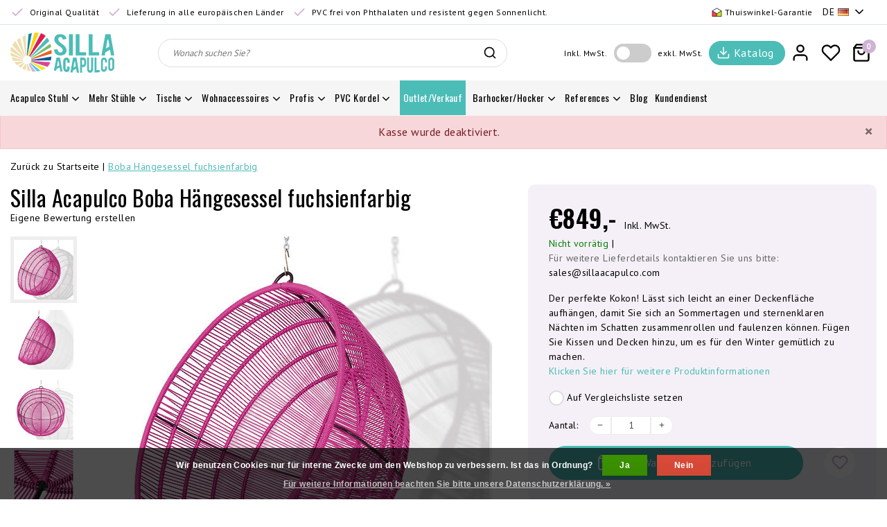

--- FILE ---
content_type: text/html;charset=utf-8
request_url: https://www.sillaacapulco.com/de/boba-haengesessel-fuchsienfarbig.html
body_size: 25204
content:
<!DOCTYPE html>
<html lang="de">
  <head>
    <!--
		Acapulco Stühle by InStijl Media
    InStijl Media Unity Theme v2.1
    Theme by InStijl Media
    https://www.instijlmedia.nl
    
    If you are interested in our special offers or some customizaton, please contact us at info@instijlmedia.nl.
    -->
    <meta charset="utf-8"/>
<!-- [START] 'blocks/head.rain' -->
<!--

  (c) 2008-2026 Lightspeed Netherlands B.V.
  http://www.lightspeedhq.com
  Generated: 01-02-2026 @ 02:26:21

-->
<link rel="canonical" href="https://www.sillaacapulco.com/de/boba-haengesessel-fuchsienfarbig.html"/>
<link rel="alternate" href="https://www.sillaacapulco.com/de/index.rss" type="application/rss+xml" title="Neue Produkte"/>
<link href="https://cdn.webshopapp.com/assets/cookielaw.css?2025-02-20" rel="stylesheet" type="text/css"/>
<meta name="robots" content="noodp,noydir"/>
<meta name="google-site-verification" content="mvvuXf_AzSzI8bRZljIHWHUcHEZ71GylXszvTZEIhg8"/>
<meta name="google-site-verification" content="3czF-qzaHVKha1wC4R6hmT9I-_LmowleKZuLgy8BOEc"/>
<meta name="google-site-verification" content="mvYBHwQ1PtDl6eTu6Dil2OJQN0qVpiLFwIwYgeK2-PE"/>
<meta name="google-site-verification" content="ujPjSdSsx6AaH1Lk2cldCDsWgA2QiOVurfPcuVgp3Rg"/>
<meta property="og:url" content="https://www.sillaacapulco.com/de/boba-haengesessel-fuchsienfarbig.html?source=facebook"/>
<meta property="og:site_name" content="Acapulco Stühle"/>
<meta property="og:title" content="Boba Hängesessel fuchsienfarbig"/>
<meta property="og:description" content="Der perfekte Kokon! Lässt sich leicht an einer Deckenfläche aufhängen, damit Sie sich an Sommertagen und sternenkl..."/>
<meta property="og:image" content="https://cdn.webshopapp.com/shops/18780/files/403777572/silla-acapulco-boba-haengesessel-fuchsienfarbig.jpg"/>
<script>
(function(w,d,s,l,i){w[l]=w[l]||[];w[l].push({'gtm.start':
new Date().getTime(),event:'gtm.js'});var f=d.getElementsByTagName(s)[0],
j=d.createElement(s),dl=l!='dataLayer'?'&l='+l:'';j.async=true;j.src=
'https://www.googletagmanager.com/gtm.js?id='+i+dl;f.parentNode.insertBefore(j,f);
})(window,document,'script','dataLayer','GTM-MDG24GT'); 
</script>
<!--[if lt IE 9]>
<script src="https://cdn.webshopapp.com/assets/html5shiv.js?2025-02-20"></script>
<![endif]-->
<!-- [END] 'blocks/head.rain' -->
        <meta http-equiv="X-UA-Compatible" content="IE=Edge">
<title>Boba Hängesessel fuchsienfarbig | Acapulco Stühle</title>
<meta name="description" content="Der perfekte Kokon! Lässt sich leicht an einer Deckenfläche aufhängen, damit Sie sich an Sommertagen und sternenkl...">
<meta name="keywords" content="boba,fuchsienfarbig,Hängesessel ">
<meta name="HandheldFriendly" content="true">
<meta name="viewport" content="width=device-width, initial-scale=1, viewport-fit=cover">
<meta name="author" content="//www.instijlmedia.nl/">
<meta name="apple-mobile-web-app-capable" content="yes">
<meta name="apple-mobile-web-app-status-bar-style" content="white">
<meta name="author" content="//www.instijlmedia.nl/">
<meta name="theme-color" content="#ffffff">
<meta name="MobileOptimized" content="320">
<meta name="HandheldFriendly" content="true">
<link rel="icon" type="image/x-icon" href="https://cdn.webshopapp.com/shops/18780/themes/178576/assets/favicon.ico?20260105155758">
<link rel="apple-touch-icon" href="https://cdn.webshopapp.com/shops/18780/themes/178576/assets/favicon.ico?20260105155758">
<link rel="preconnect" href="//ajax.googleapis.com">
<link rel="preconnect" href="//cdn.webshopapp.com/">
<link rel="preconnect" href="//cdn.webshopapp.com/">
<link rel="preconnect" href="//fonts.googleapis.com">
<link rel="preconnect" href="//fonts.gstatic.com" crossorigin>
<link rel="dns-prefetch" href="//ajax.googleapis.com">
<link rel="dns-prefetch" href="//cdn.webshopapp.com/">
<link rel="dns-prefetch" href="//cdn.webshopapp.com/">	
<link rel="dns-prefetch" href="//fonts.googleapis.com">
<link rel="dns-prefetch" href="//fonts.gstatic.com" crossorigin>

<meta property="fb:app_id" content="966242223397117"/>
<meta property="og:type" content="website">
<meta property="og:description" content="Der perfekte Kokon! Lässt sich leicht an einer Deckenfläche aufhängen, damit Sie sich an Sommertagen und sternenkl...">
<meta property="og:image" content="https://cdn.webshopapp.com/shops/18780/themes/178576/assets/logo.png?20260105155758">
<meta name="p:domain_verify" content="ffd614febacdd367041e2a234790649c"/>
<meta name="facebook-domain-verification" content="z6z0gf6y0f59mcljpvnrry5s2ztr1c" />
<meta name="facebook-domain-verification" content="nvl2ryrh73n3uib8n53v60pejxkpzp" />
<script>
  !function(f,b,e,v,n,t,s)
  {if(f.fbq)return;n=f.fbq=function(){n.callMethod?
  n.callMethod.apply(n,arguments):n.queue.push(arguments)};
  if(!f._fbq)f._fbq=n;n.push=n;n.loaded=!0;n.version='2.0';
  n.queue=[];t=b.createElement(e);t.async=!0;
  t.src=v;s=b.getElementsByTagName(e)[0];
  s.parentNode.insertBefore(t,s)}(window, document,'script',
  'https://connect.facebook.net/en_US/fbevents.js');
  fbq('init', '822914555065728');
  fbq('track', 'PageView');
</script>
<noscript>
  <img height="1" width="1" style="display:none" 
       src="https://www.facebook.com/tr?id=822914555065728&ev=PageView&noscript=1"/>
</noscript>

    <script>
        fbq('track', 'ViewContent', {
            value: '849',
            currency: 'EUR',
            content_ids: '135001661',
            content_type: 'product',
        });
    </script>

<link href='//fonts.googleapis.com/css?family=PT%20Sans:100,400,600|Oswald:100,400,600' rel='preload' as="style">
<link href='//fonts.googleapis.com/css?family=PT%20Sans:100,400,600|Oswald:100,400,600' rel='stylesheet' type='text/css'>
<link rel="preload" href="https://cdn.webshopapp.com/shops/18780/themes/178576/assets/font-awesome-min.css?20260105155826" as="style" />
<link rel="stylesheet" href="https://cdn.webshopapp.com/shops/18780/themes/178576/assets/font-awesome-min.css?20260105155826" />
<link rel="preload" href="https://cdn.webshopapp.com/shops/18780/files/403777572/550x550x2/silla-acapulco-boba-haengesessel-fuchsienfarbig.jpg" as="image">

<link rel="preload" href="https://cdn.webshopapp.com/shops/18780/themes/178576/assets/ism-bootstrap-min.css?20260105155826" as="style" />
<link rel="stylesheet" href="https://cdn.webshopapp.com/shops/18780/themes/178576/assets/ism-bootstrap-min.css?20260105155826" />
<link rel="preload" href="https://cdn.webshopapp.com/shops/18780/themes/178576/assets/owl-carousel-min.css?20260105155826" as="style" />
<link rel="stylesheet" href="https://cdn.webshopapp.com/shops/18780/themes/178576/assets/owl-carousel-min.css?20260105155826" />
<link rel="preload" href="https://cdn.webshopapp.com/shops/18780/themes/178576/assets/stylesheet.css?20260105155826" as="style" />
<link rel="stylesheet" href="https://cdn.webshopapp.com/shops/18780/themes/178576/assets/stylesheet.css?20260105155826" />
<link rel="preload" href="https://cdn.webshopapp.com/shops/18780/themes/178576/assets/productpage.css?20260105155826" as="style" />
<link rel="stylesheet" href="https://cdn.webshopapp.com/shops/18780/themes/178576/assets/productpage.css?20260105155826" />
<link rel="preload" href="https://cdn.webshopapp.com/shops/18780/themes/178576/assets/settings.css?20260105155826" as="style" />
<link rel="stylesheet" href="https://cdn.webshopapp.com/shops/18780/themes/178576/assets/settings.css?20260105155826" />
<link rel="stylesheet" href="https://cdn.webshopapp.com/shops/18780/themes/178576/assets/media-queries.css?20260105155826" />
 
    <script src="https://cdn.webshopapp.com/assets/jquery-1-9-1.js?2025-02-20"></script>
    <script src="https://cdn.webshopapp.com/shops/18780/themes/178576/assets/owl-carousel-min.js?20260105155826"></script>
        <script type="application/ld+json">
			{
				"@context": "http://schema.org/",
				"@type": "Organization",
				"url": "https://www.sillaacapulco.com/de/",
				"name": "Acapulco Stühle",
				"legalName": "Acapulco Stühle",
				"description": "Der perfekte Kokon! Lässt sich leicht an einer Deckenfläche aufhängen, damit Sie sich an Sommertagen und sternenkl...",
				"logo": "https://cdn.webshopapp.com/shops/18780/themes/178576/assets/logo.png?20260105155758",
				"image": "https://cdn.webshopapp.com/shops/18780/themes/178576/assets/logo.png?20260105155758",
				"contactPoint": {
					"@type": "ContactPoint",
					"contactType": "Customer service",
					"telephone": "(0031)653761963"
				}
			}
</script>
  	    <script>var ism_blog = '0';</script>          </head>
 	<body class="body osx webkit">
        
<script>
var google_tag_params = {
  ecomm_prodid: '135001661',
  ecomm_pagetype: 'product',
  ecomm_totalvalue: 849.00,
};
</script>
<script>
window.dataLayer = window.dataLayer || [];
dataLayer.push({google_tag_params: window.google_tag_params})
</script>
              <div id="page" class="page page-">
      <div id="wrapper" class="wrapper">
              	        <div id="resMenu" class="sidenav"> 
  <div class="menu-text">
    <a href="https://www.sillaacapulco.com/" title="Acapulco Stühle">
    	<strong>Acapulco Stühle</strong>
    </a>
  </div>
  <div id="resMenuCloser" onclick="$('body, #resMenu, .btn-mobile.menu').removeClass('open');$('#resNav ul ul').removeClass('nav-active');">
    <span class="pe-7s-close"></span>
  </div>
  <div class="clear"></div>
  <div id="resNav">
    <ul class="categories list-unstyled p-0 m-0">
      <li class="item homepage">
        <a href="https://www.sillaacapulco.com/" title="Acapulco Stühle"><span>Homepage</span></a>
      </li>
            <li class="item category">
        <a href="" title="Acapulco Stuhl" onclick="return false;">
          <span>Acapulco Stuhl</span>
        </a>
                <span class="pe-7s-angle-right"></span>
        <ul class="list-unstyled p-0 m-0">
          <li class="item goback">
        		<a href="" title="Acapulco Stuhl" onclick="$(this).closest('ul').removeClass('nav-active');return false;"><i class="pe-7s-angle-left"></i><span class="text">Zurück zu Menu</span></a>
          </li>
          <li class="item">
        		<a href="https://www.sillaacapulco.com/de/acapulco-stuhl/" title="Acapulco Stuhl">
              <strong>Acapulco Stuhl</strong> 
            </a>
          </li>
                    <li class="item">
            <a href="https://www.sillaacapulco.com/de/acapulco-stuhl/authentische-klassiker/" title="Authentische Klassiker">
              <div class="category-image d-inline-block"><img data-src="https://cdn.webshopapp.com/shops/18780/files/13927522/30x30x2/authentische-klassiker.jpg" class="lazy rounded-circle img-responsive" alt="Acapulco Stuhl"></div>
              <span>Authentische Klassiker</span>
            </a>
                      </li>
                    <li class="item">
            <a href="" title="Condesa Stuhl" onclick="return false;">
              <div class="category-image d-inline-block"><img data-src="https://cdn.webshopapp.com/shops/18780/files/15063985/30x30x2/condesa-stuhl.jpg" class="lazy rounded-circle img-responsive" alt="Acapulco Stuhl"></div>
              <span>Condesa Stuhl</span>
            </a>
                        <span class="pe-7s-angle-right"></span>
            <ul class="list-unstyled p-0 m-0">
              <li class="item goback">
        				<a href="" title="Acapulco Stuhl" onclick="$(this).closest('ul').removeClass('nav-active');return false;"><i class="pe-7s-angle-left"></i><span>Zurück zu Acapulco Stuhl</span></a>
          		</li>
              <li class="item">
                <a href="https://www.sillaacapulco.com/de/acapulco-stuhl/condesa-stuhl/" title="Condesa Stuhl"><strong>Condesa Stuhl</strong></a>
              </li>
                            <li class="item">
                <a href="https://www.sillaacapulco.com/de/acapulco-stuhl/condesa-stuhl/condesa-stuhl/" title="Condesa Stuhl">Condesa Stuhl</a>
              </li>
                            <li class="item">
                <a href="https://www.sillaacapulco.com/de/acapulco-stuhl/condesa-stuhl/condesa-schaukelstuhl/" title="Condesa Schaukelstuhl">Condesa Schaukelstuhl</a>
              </li>
                            <li class="item">
                <a href="https://www.sillaacapulco.com/de/acapulco-stuhl/condesa-stuhl/condesa-stuhl-aus-leder/" title="Condesa Stuhl aus Leder">Condesa Stuhl aus Leder</a>
              </li>
                            <li class="item">
                <a href="https://www.sillaacapulco.com/de/acapulco-stuhl/condesa-stuhl/condesa-stuhl-mehrfarbig/" title="Condesa  Stuhl Mehrfarbig">Condesa  Stuhl Mehrfarbig</a>
              </li>
                            <li class="item">
                <a href="https://www.sillaacapulco.com/de/acapulco-stuhl/condesa-stuhl/condesa-hanf-tule-stuhl/" title="Condesa Hanf/Tule Stuhl ">Condesa Hanf/Tule Stuhl </a>
              </li>
                            <li class="item">
                <a href="https://www.sillaacapulco.com/de/acapulco-stuhl/condesa-stuhl/gummischutzfuesse/" title="Gummischutzfüße ">Gummischutzfüße </a>
              </li>
                          </ul>
                      </li>
                    <li class="item">
            <a href="https://www.sillaacapulco.com/de/acapulco-stuhl/acapulco-schaukelstuhl/" title="Acapulco Schaukelstuhl">
              <div class="category-image d-inline-block"><img data-src="https://cdn.webshopapp.com/shops/18780/files/312062654/30x30x2/acapulco-schaukelstuhl.jpg" class="lazy rounded-circle img-responsive" alt="Acapulco Stuhl"></div>
              <span>Acapulco Schaukelstuhl</span>
            </a>
                      </li>
                    <li class="item">
            <a href="https://www.sillaacapulco.com/de/acapulco-stuhl/acapulco-haengesessel/" title="Acapulco Hängesessel ">
              <div class="category-image d-inline-block"><img data-src="https://cdn.webshopapp.com/shops/18780/files/373070601/30x30x2/acapulco-haengesessel.jpg" class="lazy rounded-circle img-responsive" alt="Acapulco Stuhl"></div>
              <span>Acapulco Hängesessel </span>
            </a>
                      </li>
                    <li class="item">
            <a href="https://www.sillaacapulco.com/de/acapulco-stuhl/acapulco-stuhl-aus-leder/" title="Acapulco Stuhl aus Leder">
              <div class="category-image d-inline-block"><img data-src="https://cdn.webshopapp.com/shops/18780/files/15062591/30x30x2/acapulco-stuhl-aus-leder.jpg" class="lazy rounded-circle img-responsive" alt="Acapulco Stuhl"></div>
              <span>Acapulco Stuhl aus Leder</span>
            </a>
                      </li>
                    <li class="item">
            <a href="https://www.sillaacapulco.com/de/acapulco-stuhl/natuerliche-materialien/" title="Natürliche Materialien">
              <div class="category-image d-inline-block"><img data-src="https://cdn.webshopapp.com/shops/18780/files/266864486/30x30x2/natuerliche-materialien.jpg" class="lazy rounded-circle img-responsive" alt="Acapulco Stuhl"></div>
              <span>Natürliche Materialien</span>
            </a>
                      </li>
                    <li class="item">
            <a href="https://www.sillaacapulco.com/de/acapulco-stuhl/acapulco-hanf-tule-stuhl/" title="Acapulco Hanf/Tule Stuhl ">
              <div class="category-image d-inline-block"><img data-src="https://cdn.webshopapp.com/shops/18780/files/355096767/30x30x2/acapulco-hanf-tule-stuhl.jpg" class="lazy rounded-circle img-responsive" alt="Acapulco Stuhl"></div>
              <span>Acapulco Hanf/Tule Stuhl </span>
            </a>
                      </li>
                    <li class="item">
            <a href="https://www.sillaacapulco.com/de/acapulco-stuhl/acapulco-stuhl-mit-weissem-gestell/" title="Acapulco Stuhl mit weißem Gestell">
              <div class="category-image d-inline-block"><img data-src="https://cdn.webshopapp.com/shops/18780/files/34365876/30x30x2/acapulco-stuhl-mit-weissem-gestell.jpg" class="lazy rounded-circle img-responsive" alt="Acapulco Stuhl"></div>
              <span>Acapulco Stuhl mit weißem Gestell</span>
            </a>
                      </li>
                    <li class="item">
            <a href="https://www.sillaacapulco.com/de/acapulco-stuhl/acapulco-stuhl-mehrfarbig/" title="Acapulco Stuhl Mehrfarbig">
              <div class="category-image d-inline-block"><img data-src="https://cdn.webshopapp.com/shops/18780/files/373070709/30x30x2/acapulco-stuhl-mehrfarbig.jpg" class="lazy rounded-circle img-responsive" alt="Acapulco Stuhl"></div>
              <span>Acapulco Stuhl Mehrfarbig</span>
            </a>
                      </li>
                    <li class="item">
            <a href="https://www.sillaacapulco.com/de/acapulco-stuhl/entwerfen-sie-ihren-eigenen-acapulco-stuhl/" title="Entwerfen Sie Ihren eigenen Acapulco Stuhl!">
              <div class="category-image d-inline-block"><img data-src="https://cdn.webshopapp.com/shops/18780/files/29575078/30x30x2/entwerfen-sie-ihren-eigenen-acapulco-stuhl.jpg" class="lazy rounded-circle img-responsive" alt="Acapulco Stuhl"></div>
              <span>Entwerfen Sie Ihren eigenen Acapulco Stuhl!</span>
            </a>
                      </li>
                    <li class="item">
            <a href="https://www.sillaacapulco.com/de/acapulco-stuhl/acapulco-sofa/" title="Acapulco Sofa">
              <div class="category-image d-inline-block"><img data-src="https://cdn.webshopapp.com/shops/18780/files/200475911/30x30x2/acapulco-sofa.jpg" class="lazy rounded-circle img-responsive" alt="Acapulco Stuhl"></div>
              <span>Acapulco Sofa</span>
            </a>
                      </li>
                    <li class="item">
            <a href="https://www.sillaacapulco.com/de/acapulco-stuhl/acapulco-sonnenbank/" title="Acapulco Sonnenbank ">
              <div class="category-image d-inline-block"><img data-src="https://cdn.webshopapp.com/shops/18780/files/373070488/30x30x2/acapulco-sonnenbank.jpg" class="lazy rounded-circle img-responsive" alt="Acapulco Stuhl"></div>
              <span>Acapulco Sonnenbank </span>
            </a>
                      </li>
                    <li class="item">
            <a href="https://www.sillaacapulco.com/de/acapulco-stuhl/acapulco-kinderstuhl/" title="Acapulco Kinderstuhl">
              <div class="category-image d-inline-block"><img data-src="https://cdn.webshopapp.com/shops/18780/files/15062787/30x30x2/acapulco-kinderstuhl.jpg" class="lazy rounded-circle img-responsive" alt="Acapulco Stuhl"></div>
              <span>Acapulco Kinderstuhl</span>
            </a>
                      </li>
                    <li class="item">
            <a href="https://www.sillaacapulco.com/de/acapulco-stuhl/gummischutzfuesse/" title="Gummischutzfüße">
              <div class="category-image d-inline-block"><img data-src="https://cdn.webshopapp.com/shops/18780/files/306014973/30x30x2/gummischutzfuesse.jpg" class="lazy rounded-circle img-responsive" alt="Acapulco Stuhl"></div>
              <span>Gummischutzfüße</span>
            </a>
                      </li>
                  </ul>
              </li>
            <li class="item category">
        <a href="" title="Mehr Stühle" onclick="return false;">
          <span>Mehr Stühle</span>
        </a>
                <span class="pe-7s-angle-right"></span>
        <ul class="list-unstyled p-0 m-0">
          <li class="item goback">
        		<a href="" title="Mehr Stühle" onclick="$(this).closest('ul').removeClass('nav-active');return false;"><i class="pe-7s-angle-left"></i><span class="text">Zurück zu Menu</span></a>
          </li>
          <li class="item">
        		<a href="https://www.sillaacapulco.com/de/mehr-stuehle/" title="Mehr Stühle">
              <strong>Mehr Stühle</strong> 
            </a>
          </li>
                    <li class="item">
            <a href="https://www.sillaacapulco.com/de/mehr-stuehle/rosarito-drahtstuhl/" title="Rosarito Drahtstuhl">
              <div class="category-image d-inline-block"><img data-src="https://cdn.webshopapp.com/shops/18780/files/19775643/30x30x2/rosarito-drahtstuhl.jpg" class="lazy rounded-circle img-responsive" alt="Mehr Stühle"></div>
              <span>Rosarito Drahtstuhl</span>
            </a>
                      </li>
                    <li class="item">
            <a href="https://www.sillaacapulco.com/de/mehr-stuehle/polanco-drahtstuhl/" title="Polanco Drahtstuhl">
              <div class="category-image d-inline-block"><img data-src="https://cdn.webshopapp.com/shops/18780/files/69050534/30x30x2/polanco-drahtstuhl.jpg" class="lazy rounded-circle img-responsive" alt="Mehr Stühle"></div>
              <span>Polanco Drahtstuhl</span>
            </a>
                      </li>
                    <li class="item">
            <a href="https://www.sillaacapulco.com/de/mehr-stuehle/luna-drahtstuhl/" title="Luna Drahtstuhl">
              <div class="category-image d-inline-block"><img data-src="https://cdn.webshopapp.com/shops/18780/files/213218768/30x30x2/luna-drahtstuhl.jpg" class="lazy rounded-circle img-responsive" alt="Mehr Stühle"></div>
              <span>Luna Drahtstuhl</span>
            </a>
                      </li>
                    <li class="item">
            <a href="https://www.sillaacapulco.com/de/mehr-stuehle/mola-drahtstuhl/" title="Mola Drahtstuhl">
              <div class="category-image d-inline-block"><img data-src="https://cdn.webshopapp.com/shops/18780/files/312062491/30x30x2/mola-drahtstuhl.jpg" class="lazy rounded-circle img-responsive" alt="Mehr Stühle"></div>
              <span>Mola Drahtstuhl</span>
            </a>
                      </li>
                    <li class="item">
            <a href="" title="FIAM outdoor" onclick="return false;">
              <div class="category-image d-inline-block"><img data-src="https://cdn.webshopapp.com/shops/18780/files/413848753/30x30x2/fiam-outdoor.jpg" class="lazy rounded-circle img-responsive" alt="Mehr Stühle"></div>
              <span>FIAM outdoor</span>
            </a>
                        <span class="pe-7s-angle-right"></span>
            <ul class="list-unstyled p-0 m-0">
              <li class="item goback">
        				<a href="" title="Mehr Stühle" onclick="$(this).closest('ul').removeClass('nav-active');return false;"><i class="pe-7s-angle-left"></i><span>Zurück zu Mehr Stühle</span></a>
          		</li>
              <li class="item">
                <a href="https://www.sillaacapulco.com/de/mehr-stuehle/fiam-outdoor/" title="FIAM outdoor"><strong>FIAM outdoor</strong></a>
              </li>
                            <li class="item">
                <a href="https://www.sillaacapulco.com/de/mehr-stuehle/fiam-outdoor/outdoor-stuehle-aus-aluminium/" title="Outdoor-Stühle aus Aluminium">Outdoor-Stühle aus Aluminium</a>
              </li>
                            <li class="item">
                <a href="https://www.sillaacapulco.com/de/mehr-stuehle/fiam-outdoor/klappbare-outdoor-stuehle/" title="Klappbare Outdoor-Stühle">Klappbare Outdoor-Stühle</a>
              </li>
                          </ul>
                      </li>
                  </ul>
              </li>
            <li class="item category">
        <a href="" title="Tische" onclick="return false;">
          <span>Tische</span>
        </a>
                <span class="pe-7s-angle-right"></span>
        <ul class="list-unstyled p-0 m-0">
          <li class="item goback">
        		<a href="" title="Tische" onclick="$(this).closest('ul').removeClass('nav-active');return false;"><i class="pe-7s-angle-left"></i><span class="text">Zurück zu Menu</span></a>
          </li>
          <li class="item">
        		<a href="https://www.sillaacapulco.com/de/tische/" title="Tische">
              <strong>Tische</strong> 
            </a>
          </li>
                    <li class="item">
            <a href="https://www.sillaacapulco.com/de/tische/japon-tisch/" title="Japón Tisch ">
              <div class="category-image d-inline-block"><img data-src="https://cdn.webshopapp.com/shops/18780/files/439758914/30x30x2/japon-tisch.jpg" class="lazy rounded-circle img-responsive" alt="Tische"></div>
              <span>Japón Tisch </span>
            </a>
                      </li>
                    <li class="item">
            <a href="https://www.sillaacapulco.com/de/tische/inversa-beistelltisch/" title="Inversa Beistelltisch">
              <div class="category-image d-inline-block"><img data-src="https://cdn.webshopapp.com/shops/18780/files/431269590/30x30x2/inversa-beistelltisch.jpg" class="lazy rounded-circle img-responsive" alt="Tische"></div>
              <span>Inversa Beistelltisch</span>
            </a>
                      </li>
                    <li class="item">
            <a href="https://www.sillaacapulco.com/de/tische/zahora-tisch/" title="Zahora Tisch ">
              <div class="category-image d-inline-block"><img data-src="https://cdn.webshopapp.com/shops/18780/files/70904951/30x30x2/zahora-tisch.jpg" class="lazy rounded-circle img-responsive" alt="Tische"></div>
              <span>Zahora Tisch </span>
            </a>
                      </li>
                    <li class="item">
            <a href="https://www.sillaacapulco.com/de/tische/tris-beistelltisch/" title="TRIS Beistelltisch">
              <div class="category-image d-inline-block"><img data-src="https://cdn.webshopapp.com/shops/18780/files/417336388/30x30x2/tris-beistelltisch.jpg" class="lazy rounded-circle img-responsive" alt="Tische"></div>
              <span>TRIS Beistelltisch</span>
            </a>
                      </li>
                    <li class="item">
            <a href="https://www.sillaacapulco.com/de/tische/boca-chica-tisch/" title="Boca Chica Tisch">
              <div class="category-image d-inline-block"><img data-src="https://cdn.webshopapp.com/shops/18780/files/59594148/30x30x2/boca-chica-tisch.jpg" class="lazy rounded-circle img-responsive" alt="Tische"></div>
              <span>Boca Chica Tisch</span>
            </a>
                      </li>
                    <li class="item">
            <a href="https://www.sillaacapulco.com/de/tische/japon-tisch-xl/" title="Japón Tisch  XL ">
              <div class="category-image d-inline-block"><img data-src="https://cdn.webshopapp.com/shops/18780/files/308939861/30x30x2/japon-tisch-xl.jpg" class="lazy rounded-circle img-responsive" alt="Tische"></div>
              <span>Japón Tisch  XL </span>
            </a>
                      </li>
                    <li class="item">
            <a href="https://www.sillaacapulco.com/de/tische/bistrotisch/" title="Bistrotisch ">
              <div class="category-image d-inline-block"><img data-src="https://cdn.webshopapp.com/shops/18780/files/305285568/30x30x2/bistrotisch.jpg" class="lazy rounded-circle img-responsive" alt="Tische"></div>
              <span>Bistrotisch </span>
            </a>
                      </li>
                    <li class="item">
            <a href="https://www.sillaacapulco.com/de/tische/esstische/" title="Esstische">
              <div class="category-image d-inline-block"><img data-src="https://cdn.webshopapp.com/shops/18780/files/309268199/30x30x2/esstische.jpg" class="lazy rounded-circle img-responsive" alt="Tische"></div>
              <span>Esstische</span>
            </a>
                      </li>
                  </ul>
              </li>
            <li class="item category">
        <a href="" title="Wohnaccessoires" onclick="return false;">
          <span>Wohnaccessoires</span>
        </a>
                <span class="pe-7s-angle-right"></span>
        <ul class="list-unstyled p-0 m-0">
          <li class="item goback">
        		<a href="" title="Wohnaccessoires" onclick="$(this).closest('ul').removeClass('nav-active');return false;"><i class="pe-7s-angle-left"></i><span class="text">Zurück zu Menu</span></a>
          </li>
          <li class="item">
        		<a href="https://www.sillaacapulco.com/de/wohnaccessoires/" title="Wohnaccessoires">
              <strong>Wohnaccessoires</strong> 
            </a>
          </li>
                    <li class="item">
            <a href="https://www.sillaacapulco.com/de/wohnaccessoires/beleuchtung/" title="Beleuchtung">
              <div class="category-image d-inline-block"><img data-src="https://cdn.webshopapp.com/shops/18780/files/67338156/30x30x2/beleuchtung.jpg" class="lazy rounded-circle img-responsive" alt="Wohnaccessoires"></div>
              <span>Beleuchtung</span>
            </a>
                      </li>
                    <li class="item">
            <a href="https://www.sillaacapulco.com/de/wohnaccessoires/natuerliche-schaffelle/" title="Natürliche Schaffelle">
              <div class="category-image d-inline-block"><img data-src="https://cdn.webshopapp.com/shops/18780/files/396531572/30x30x2/natuerliche-schaffelle.jpg" class="lazy rounded-circle img-responsive" alt="Wohnaccessoires"></div>
              <span>Natürliche Schaffelle</span>
            </a>
                      </li>
                    <li class="item">
            <a href="https://www.sillaacapulco.com/de/wohnaccessoires/kissen/" title="Kissen">
              <div class="category-image d-inline-block"><img data-src="https://cdn.webshopapp.com/shops/18780/files/59467580/30x30x2/kissen.jpg" class="lazy rounded-circle img-responsive" alt="Wohnaccessoires"></div>
              <span>Kissen</span>
            </a>
                      </li>
                    <li class="item">
            <a href="https://www.sillaacapulco.com/de/wohnaccessoires/koerbe/" title="Körbe">
              <div class="category-image d-inline-block"><img data-src="https://cdn.webshopapp.com/shops/18780/files/309135590/30x30x2/koerbe.jpg" class="lazy rounded-circle img-responsive" alt="Wohnaccessoires"></div>
              <span>Körbe</span>
            </a>
                      </li>
                    <li class="item">
            <a href="https://www.sillaacapulco.com/de/wohnaccessoires/decken/" title="Decken">
              <div class="category-image d-inline-block"><img data-src="https://cdn.webshopapp.com/shops/18780/files/61262504/30x30x2/decken.jpg" class="lazy rounded-circle img-responsive" alt="Wohnaccessoires"></div>
              <span>Decken</span>
            </a>
                      </li>
                    <li class="item">
            <a href="https://www.sillaacapulco.com/de/wohnaccessoires/teppiche-und-vorleger/" title="Teppiche und Vorleger">
              <div class="category-image d-inline-block"><img data-src="https://cdn.webshopapp.com/shops/18780/files/447812074/30x30x2/teppiche-und-vorleger.jpg" class="lazy rounded-circle img-responsive" alt="Wohnaccessoires"></div>
              <span>Teppiche und Vorleger</span>
            </a>
                      </li>
                    <li class="item">
            <a href="https://www.sillaacapulco.com/de/wohnaccessoires/spiegel/" title="Spiegel">
              <div class="category-image d-inline-block"><img data-src="https://cdn.webshopapp.com/shops/18780/files/309131806/30x30x2/spiegel.jpg" class="lazy rounded-circle img-responsive" alt="Wohnaccessoires"></div>
              <span>Spiegel</span>
            </a>
                      </li>
                  </ul>
              </li>
            <li class="item category">
        <a href="" title="Profis" onclick="return false;">
          <span>Profis</span>
        </a>
                <span class="pe-7s-angle-right"></span>
        <ul class="list-unstyled p-0 m-0">
          <li class="item goback">
        		<a href="" title="Profis" onclick="$(this).closest('ul').removeClass('nav-active');return false;"><i class="pe-7s-angle-left"></i><span class="text">Zurück zu Menu</span></a>
          </li>
          <li class="item">
        		<a href="https://www.sillaacapulco.com/de/profis/" title="Profis">
              <strong>Profis</strong> 
            </a>
          </li>
                    <li class="item">
            <a href="https://www.sillaacapulco.com/de/profis/fair-furniture/" title="Fair Furniture">
              <div class="category-image d-inline-block"><img data-src="https://cdn.webshopapp.com/shops/18780/files/391881354/30x30x2/fair-furniture.jpg" class="lazy rounded-circle img-responsive" alt="Profis"></div>
              <span>Fair Furniture</span>
            </a>
                      </li>
                  </ul>
              </li>
            <li class="item category">
        <a href="" title="PVC Kordel" onclick="return false;">
          <span>PVC Kordel</span>
        </a>
                <span class="pe-7s-angle-right"></span>
        <ul class="list-unstyled p-0 m-0">
          <li class="item goback">
        		<a href="" title="PVC Kordel" onclick="$(this).closest('ul').removeClass('nav-active');return false;"><i class="pe-7s-angle-left"></i><span class="text">Zurück zu Menu</span></a>
          </li>
          <li class="item">
        		<a href="https://www.sillaacapulco.com/de/pvc-kordel/" title="PVC Kordel">
              <strong>PVC Kordel</strong> 
            </a>
          </li>
                    <li class="item">
            <a href="https://www.sillaacapulco.com/de/pvc-kordel/pvc-kordelrollen/" title="PVC Kordelrollen">
              <div class="category-image d-inline-block"><img data-src="https://cdn.webshopapp.com/shops/18780/files/416011476/30x30x2/pvc-kordelrollen.jpg" class="lazy rounded-circle img-responsive" alt="PVC Kordel"></div>
              <span>PVC Kordelrollen</span>
            </a>
                      </li>
                  </ul>
              </li>
            <li class="item category">
        <a href="https://www.sillaacapulco.com/de/outlet-verkauf/" title="Outlet/Verkauf">
          <span>Outlet/Verkauf</span>
        </a>
              </li>
            <li class="item category">
        <a href="" title="Barhocker/Hocker" onclick="return false;">
          <span>Barhocker/Hocker</span>
        </a>
                <span class="pe-7s-angle-right"></span>
        <ul class="list-unstyled p-0 m-0">
          <li class="item goback">
        		<a href="" title="Barhocker/Hocker" onclick="$(this).closest('ul').removeClass('nav-active');return false;"><i class="pe-7s-angle-left"></i><span class="text">Zurück zu Menu</span></a>
          </li>
          <li class="item">
        		<a href="https://www.sillaacapulco.com/de/barhocker-hocker/" title="Barhocker/Hocker">
              <strong>Barhocker/Hocker</strong> 
            </a>
          </li>
                    <li class="item">
            <a href="https://www.sillaacapulco.com/de/barhocker-hocker/hocker-aus-natuerlichen-materialien/" title="Hocker aus natürlichen Materialien">
              <div class="category-image d-inline-block"><img data-src="https://cdn.webshopapp.com/shops/18780/files/397433217/30x30x2/hocker-aus-natuerlichen-materialien.jpg" class="lazy rounded-circle img-responsive" alt="Barhocker/Hocker"></div>
              <span>Hocker aus natürlichen Materialien</span>
            </a>
                      </li>
                    <li class="item">
            <a href="https://www.sillaacapulco.com/de/barhocker-hocker/zicatela-barhocker/" title="Zicatela Barhocker ">
              <div class="category-image d-inline-block"><img data-src="https://cdn.webshopapp.com/shops/18780/files/14032957/30x30x2/zicatela-barhocker.jpg" class="lazy rounded-circle img-responsive" alt="Barhocker/Hocker"></div>
              <span>Zicatela Barhocker </span>
            </a>
                      </li>
                    <li class="item">
            <a href="https://www.sillaacapulco.com/de/barhocker-hocker/xalapa-hocker/" title="Xalapa Hocker">
              <div class="category-image d-inline-block"><img data-src="https://cdn.webshopapp.com/shops/18780/files/35589622/30x30x2/xalapa-hocker.jpg" class="lazy rounded-circle img-responsive" alt="Barhocker/Hocker"></div>
              <span>Xalapa Hocker</span>
            </a>
                      </li>
                    <li class="item">
            <a href="https://www.sillaacapulco.com/de/barhocker-hocker/barhocker-luna/" title="Barhocker Luna">
              <div class="category-image d-inline-block"><img data-src="https://cdn.webshopapp.com/shops/18780/files/425077403/30x30x2/barhocker-luna.jpg" class="lazy rounded-circle img-responsive" alt="Barhocker/Hocker"></div>
              <span>Barhocker Luna</span>
            </a>
                      </li>
                  </ul>
              </li>
            <li class="item category">
        <a href="" title="References" onclick="return false;">
          <span>References</span>
        </a>
                <span class="pe-7s-angle-right"></span>
        <ul class="list-unstyled p-0 m-0">
          <li class="item goback">
        		<a href="" title="References" onclick="$(this).closest('ul').removeClass('nav-active');return false;"><i class="pe-7s-angle-left"></i><span class="text">Zurück zu Menu</span></a>
          </li>
          <li class="item">
        		<a href="https://www.sillaacapulco.com/de/references/" title="References">
              <strong>References</strong> 
            </a>
          </li>
                    <li class="item">
            <a href="https://www.sillaacapulco.com/de/references/restaurant-popocatepetl-arnhem-the-netherlands/" title="Restaurant Popocatepetl Arnhem, The Netherlands">
              <div class="category-image d-inline-block"><img data-src="https://cdn.webshopapp.com/shops/18780/files/420455917/30x30x2/restaurant-popocatepetl-arnhem-the-netherlands.jpg" class="lazy rounded-circle img-responsive" alt="References"></div>
              <span>Restaurant Popocatepetl Arnhem, The Netherlands</span>
            </a>
                      </li>
                    <li class="item">
            <a href="https://www.sillaacapulco.com/de/references/tribes-brussel-belgium/" title="Tribes Brussel, Belgium">
              <div class="category-image d-inline-block"><img data-src="https://cdn.webshopapp.com/shops/18780/files/420456024/30x30x2/tribes-brussel-belgium.jpg" class="lazy rounded-circle img-responsive" alt="References"></div>
              <span>Tribes Brussel, Belgium</span>
            </a>
                      </li>
                    <li class="item">
            <a href="https://www.sillaacapulco.com/de/references/ep-lp-restaurant-rooftop-los-angeles-united-states/" title="E.P. &amp; L.P. restaurant &amp; rooftop, Los Angeles, United States">
              <div class="category-image d-inline-block"><img data-src="https://cdn.webshopapp.com/shops/18780/files/420456069/30x30x2/ep-lp-restaurant-rooftop-los-angeles-united-states.jpg" class="lazy rounded-circle img-responsive" alt="References"></div>
              <span>E.P. &amp; L.P. restaurant &amp; rooftop, Los Angeles, United States</span>
            </a>
                      </li>
                    <li class="item">
            <a href="https://www.sillaacapulco.com/de/references/bsl-boutique-suite-florence-italy/" title="BSL Boutique Suite, Florence, Italy">
              <div class="category-image d-inline-block"><img data-src="https://cdn.webshopapp.com/shops/18780/files/420456135/30x30x2/bsl-boutique-suite-florence-italy.jpg" class="lazy rounded-circle img-responsive" alt="References"></div>
              <span>BSL Boutique Suite, Florence, Italy</span>
            </a>
                      </li>
                    <li class="item">
            <a href="https://www.sillaacapulco.com/de/references/original-acapulco-chairs-in-spain/" title="Original Acapulco chairs in Spain">
              <div class="category-image d-inline-block"><img data-src="https://cdn.webshopapp.com/shops/18780/files/425207635/30x30x2/original-acapulco-chairs-in-spain.jpg" class="lazy rounded-circle img-responsive" alt="References"></div>
              <span>Original Acapulco chairs in Spain</span>
            </a>
                      </li>
                    <li class="item">
            <a href="https://www.sillaacapulco.com/de/references/hotel-el-vicenc-de-la-mar-mallorca/" title="Hotel el vicenç de la mar, Mallorca">
              <div class="category-image d-inline-block"><img data-src="https://cdn.webshopapp.com/shops/18780/files/445106065/30x30x2/hotel-el-vicenc-de-la-mar-mallorca.jpg" class="lazy rounded-circle img-responsive" alt="References"></div>
              <span>Hotel el vicenç de la mar, Mallorca</span>
            </a>
                      </li>
                  </ul>
              </li>
          </ul>
              	<ul class="list-unstyled">
                      <li class="item blog">
          <a href="https://www.sillaacapulco.com/de/blogs/news/" title="News und Neuheiten" onclick="return false;">News und Neuheiten</a>
                    <span class="pe-7s-angle-right"></span>
          <ul class="list-unstyled p-0 m-0">
            <li class="item goback">
              <a href="" title="News und Neuheiten" onclick="$(this).closest('ul').removeClass('nav-active');return false;"><i class="pe-7s-angle-left"></i><span>Zurück zu Menu</span></a>
            </li>
            <li class="item">
              <a href="https://www.sillaacapulco.com/de/blogs/news/" title="News und Neuheiten"><strong>News und Neuheiten</strong></a>
            </li>
                        <li class="item">
              <a href="https://www.sillaacapulco.com/de/blogs/news/so-pflegen-sie-ihren-acapulco-stuhl/" title="So pflegen Sie Ihren Acapulco-Stuhl"><span>So pflegen Sie Ihren Acapulco-Stuhl</span></a>
              <span class="pe-7s-angle-right"></span>
            </li>
                        <li class="item">
              <a href="https://www.sillaacapulco.com/de/blogs/news/original-oder-kopie-der-acapulco-stuhl/" title="Original oder Kopie - Der Acapulco Stuhl"><span>Original oder Kopie - Der Acapulco Stuhl</span></a>
              <span class="pe-7s-angle-right"></span>
            </li>
                        <li class="item">
              <a href="https://www.sillaacapulco.com/de/blogs/news/wie-sieht-der-acapulco-stuhl-aus/" title="Wie sieht der Acapulco Stuhl aus?"><span>Wie sieht der Acapulco Stuhl aus?</span></a>
              <span class="pe-7s-angle-right"></span>
            </li>
                        <li class="item">
              <a href="https://www.sillaacapulco.com/de/blogs/news/was-macht-einen-acapulco-stuhl-zu-einem-acapulco-s/" title="Was macht einen Acapulco-Stuhl zu einem Acapulco-Stuhl?"><span>Was macht einen Acapulco-Stuhl zu einem Acapulco-Stuhl?</span></a>
              <span class="pe-7s-angle-right"></span>
            </li>
                        <li class="item">
              <a href="https://www.sillaacapulco.com/de/blogs/news/original-oder-kopie-der-acapulco-stuhl-aus-mexiko/" title="Original oder Kopie: Der Acapulco Stuhl aus Mexiko"><span>Original oder Kopie: Der Acapulco Stuhl aus Mexiko</span></a>
              <span class="pe-7s-angle-right"></span>
            </li>
                      </ul>
                  </li>
                    <li class="item service">
          <a href="https://www.sillaacapulco.com/de/service/" title="Bedienung" class=""><span>Kundendienst</span></a>
      </li>
    </ul>
    <ul class="list-unstyled p-0 m-0">
                  <li class="item lang">
               <a href="" onclick="return false;" title="Deutsch" class="language language-de" >
   	<span><span class="flag"></span> / 	EUR</span>     <svg data-feather="chevron-down" class="icon-svg"></svg>
   </a>
    	<span class="pe-7s-angle-right"></span>
                                   <ul class="subnav-col list-unstyled p-0 m-0">
                        <li class="item goback">
            <a href="" title="Deutsch" onclick="$(this).closest('ul').slideUp('fast');return false;"><i class="pe-7s-angle-left"></i><span>Zurück zu Menu</span></a>
          </li>
          <li class="item lang">
            <a href="https://www.sillaacapulco.com/de/go/product/135001661" title="Deutsch" class="language language-de"><strong>Sprache</strong></a>
          </li>
                          <li class="lang">
           <a href="https://www.sillaacapulco.com/nl/go/product/135001661" title="Nederlands" class="language language-nl">
             Nederlands             <span class="flag"></span>
           </a>
        </li>
              <li class="lang">
           <a href="https://www.sillaacapulco.com/de/go/product/135001661" title="Deutsch" class="language language-de">
             <strong>Deutsch</strong>             <span class="flag"></span>
           </a>
        </li>
              <li class="lang">
           <a href="https://www.sillaacapulco.com/en/go/product/135001661" title="English" class="language language-en">
             English             <span class="flag"></span>
           </a>
        </li>
              <li class="lang">
           <a href="https://www.sillaacapulco.com/fr/go/product/135001661" title="Français" class="language language-fr">
             Français             <span class="flag"></span>
           </a>
        </li>
              <li class="lang">
           <a href="https://www.sillaacapulco.com/es/go/product/135001661" title="Español" class="language language-es">
             Español             <span class="flag"></span>
           </a>
        </li>
              <li class="lang">
           <a href="https://www.sillaacapulco.com/it/go/product/135001661" title="Italiano" class="language language-it">
             Italiano             <span class="flag"></span>
           </a>
        </li>
                 <li class="curr">
        <a href="" onclick="return false;" title="" id="currencyDropdown" class="currency currency-">
          <strong>Währung</strong>
        </a>
     	</li>
     	      <li class="curr">
         <a href="https://www.sillaacapulco.com/de/session/currency/eur/" title="eur" class="curr curr-EUR">
         	<strong>€ - EUR</strong>         </a>
      </li>
              </ul>
</li>      <li class="item account">
         <a href="https://www.sillaacapulco.com/de/account/" title="anmelden">
          <span>anmelden</span></a>
      </li>
      <li class="item compare"><a href="https://www.sillaacapulco.com/de/compare/" title="Vergleichen"><span>Produkte vergleichen</span></a></li>
            <li class="item cart">
         <a href="https://www.sillaacapulco.com/de/account/wishlist/" title="Wunschzettel"><span>Wunschzettel</span>
        </a>
      </li>
            <li class="item cart">
         <a href="https://www.sillaacapulco.com/de/cart/" title="Ihr Warenkorb"><span>Ihr Warenkorb</span>
        </a>
      </li>
    </ul>
  </div>
</div><div id="resCart" class="sidenav ism-cart-menu">
   <div class="cart-title">
        Ihr Warenkorb
        <div id="resCartCloser" onclick="$('body, #resCart, .btn-mobile.cart').removeClass('open');">
          <span class="pe-7s-close"></span>
        </div>
     </div>
   <div class="sidenav-products">
           <div class="cart-products empty-cart">
         <div class="cart-content">Keine Artikel in Ihrem Warenkorb</div>
      </div>
            <div class="cart-footer cart-total">
        <div class="free-shipping">
                        <div class="alert alert-primary mb-2">
          <span>Spend €500,00 for free shipping</span>
        </div>
                        </div>
         <table class="total">
                        <tr>
               <td><strong>Gesamt</strong></td>
               <td class="totaltotal">€0,00</td>
            </tr>
         </table>
         <a class="btn btn-primary btn-lg btn-block mt-2" href="https://www.sillaacapulco.com/de/cart/"><i class="ion ion-ios-cart"></i>Kasse</a>
      </div>
   </div>
</div><div id="resLogin" class="ism-account-menu sidenav">
   <div class="sidenav-container">
     <div class="sidenav-title-box">
       <h3>Mein Konto</h3>
       <div id="resLoginCloser" onclick="$('body, #resLogin, .btn-mobile.account, .btn-mobile.wishlist').removeClass('open');">
          <span class="pe-7s-close"></span>
        </div>
       <div class="dropdown-divider"></div>
     </div>
			     	<form method="post" id="ism-loginForm" action="https://www.sillaacapulco.com/de/account/loginPost/?return=https%3A%2F%2Fwww.sillaacapulco.com%2Fde%2Fboba-haengesessel-fuchsienfarbig.html">
            <input type="hidden" name="key" value="d7cfec40221c94e95af14d590d79703b" />
            <input type="hidden" name="type" value="login" />
            <div class="form-group">
               <label for="ismLoginEmail">E-Mail-Adresse</label>
               <input type="email" name="email" class="form-control" id="ismLoginEmail" placeholder="Name" autocomplete='email' required>
            </div>
            <div class="form-group mb-0">
               <label for="ismLoginPassword">Passwort</label>
               <input type="password" name="password" class="form-control" id="ismLoginPassword" placeholder="Passwort" autocomplete='current-password' required>
            </div>
           <a class="link pb-3 float-right" href="https://www.sillaacapulco.com/de/account/password/"><small>Passwort vergessen?</small></a>
            <button type="submit" class="btn btn-primary no-effect btn-block">Anmelden</button>
     		</form>
     		<div class="sidenav-title-box pt-3">
           <h3>Neukunde?</h3>
           <div class="dropdown-divider"></div>
         </div>
     	<div class="sidenav-content">
     		<ul class="list-checks list-unstyled p-0 m-0 mb-2">
          <li><i class="fa fa-check-circle-o"></i>Machen Sie Ihr Einkaufserlebnis besser und schneller</li>
          <li><i class="fa fa-check-circle-o"></i>Speichern Sie Ihren Warenkorb und speichern Sie Produkte auf Ihrer Wunschliste</li>
        </ul>
     	</div>
      <a  class="btn btn-primary btn-block" href="https://www.sillaacapulco.com/de/account/register/">Kundenkonto anlegen</a>
             </div>
</div><div id="modalNewsletter" class="modal fade" tabindex="-1" role="dialog" data-title="newsletter">
  <div class="modal-dialog modal-lg" role="document">
  	<div class="modal-content">
      <button type="button" class="close" data-dismiss="modal" aria-label="Close">
          <span aria-hidden="true">×</span>
        </button>
        <form id="formNewsletter" action="https://www.sillaacapulco.com/de/account/newsletter/" method="post" class="popup-a popup-newsletter">
                    <div class="news-image">
            <img src="https://cdn.webshopapp.com/shops/18780/themes/178576/assets/newsletter.jpg?20260105155826" alt="Newsletter" class="img-responsive">
          </div>
                    <div class="news-details">
            <div class="news-header">
              <b><h3>Newsletter</h3></b>
              <p>Your text here</p>
            </div>
            <div class="news-content">
              <input type="hidden" name="key" value="d7cfec40221c94e95af14d590d79703b" />
              <label for="formNewsletterEmail">E-Mail-Adresse</label>
              <input type="text" name="email" id="formNewsletterEmail" class="form-control mb-2" placeholder="E-Mail-Adresse"/>
            </div>
            <button type="submit" class="btn btn-primary btn-block mt-2">Abonnieren</button>
          </div>
        </form>
    </div>
  </div>
</div>        <div class="content">
        	<div class="overlay-bg"></div>
          <header id="header" class="header header-pages">
  <div id="topnav">
  <div class="border-bottom">
    <div class="container-fluid">
      <div class="topbar-wrapper d-flex align-items-center justify-content-between">
                <div class="text-left">
          <div class="usp">
  <div class="list-usp">
    <div class="no-carousel">        <div class="item-usp d-flex align-items-center justify-content-center">
            <svg data-feather="check" class="icon-svg text-secondary"></svg>
      <div class="item-details pl-2 text-truncate">
        <span>Original Qualität</span> 
              </div>
          </div>
        <div class="item-usp d-flex align-items-center justify-content-center">
            <svg data-feather="check" class="icon-svg text-secondary"></svg>
      <div class="item-details pl-2 text-truncate">
        <span>Lieferung in alle europäischen Länder</span> 
              </div>
          </div>
        <div class="item-usp d-flex align-items-center justify-content-center">
            <svg data-feather="check" class="icon-svg text-secondary"></svg>
      <div class="item-details pl-2 text-truncate">
        <span>PVC frei von Phthalaten und resistent gegen Sonnenlicht.</span> 
              </div>
          </div>
        <div class="item-usp d-flex align-items-center justify-content-center">
            <svg data-feather="check" class="icon-svg text-secondary"></svg>
      <div class="item-details pl-2 text-truncate">
        <span>Checked by Fair Furniture</span> 
              </div>
          </div>
        <div class="item-usp d-flex align-items-center justify-content-center">
            <svg data-feather="check" class="icon-svg text-secondary"></svg>
      <div class="item-details pl-2 text-truncate">
        <span>Since 2013 in Europe</span> 
              </div>
          </div>
        </div>
  </div>
</div>
<div class="clearfix"></div>
        </div>
        <div id="global" class="d-none d-xl-block text-right">
          <div class="hallmark-top">
            <a href="https://www.thuiswinkel.org/en/members/fair-furniture/certificate/" title="Thuiswinkel-Garantie" target="_blank">
            	<img src="https://cdn.webshopapp.com/shops/18780/themes/178576/assets/img-tww.png?20260105155826" class="pb-1 pr-1" alt="Thuiswinkel-Garantie"><span>Thuiswinkel-Garantie</span>
            </a>
          </div>
                    <div class="languages dropdown ism-dropdown">
                        <ul class="list-unstyled p-0 m-0">
                          <li class="item lang">
               <a href="" onclick="return false;" title="Deutsch" class="language language-de" data-toggle="dropdown" aria-haspopup="true" aria-expanded="false">
   	<strong>de</strong><span class="flag"></span>     <svg data-feather="chevron-down" class="icon-svg"></svg>
   </a>
                                   <ul class="dropdown-menu list-unstyled p-0 m-0">
                    <li class="lang">
           <a href="https://www.sillaacapulco.com/nl/go/product/135001661" title="Nederlands" class="dropdown-item language language-nl">
             Nederlands             <span class="flag"></span>
           </a>
        </li>
              <li class="lang">
           <a href="https://www.sillaacapulco.com/de/go/product/135001661" title="Deutsch" class="dropdown-item language language-de">
             Deutsch             <span class="flag"></span>
           </a>
        </li>
              <li class="lang">
           <a href="https://www.sillaacapulco.com/en/go/product/135001661" title="English" class="dropdown-item language language-en">
             English             <span class="flag"></span>
           </a>
        </li>
              <li class="lang">
           <a href="https://www.sillaacapulco.com/fr/go/product/135001661" title="Français" class="dropdown-item language language-fr">
             Français             <span class="flag"></span>
           </a>
        </li>
              <li class="lang">
           <a href="https://www.sillaacapulco.com/es/go/product/135001661" title="Español" class="dropdown-item language language-es">
             Español             <span class="flag"></span>
           </a>
        </li>
              <li class="lang">
           <a href="https://www.sillaacapulco.com/it/go/product/135001661" title="Italiano" class="dropdown-item language language-it">
             Italiano             <span class="flag"></span>
           </a>
        </li>
              </ul>
</li>            </ul>
          </div>
                            </div>
      </div>   
    </div>
	</div>
</div>  <div class="header-sticky">
    <div class="header-nav">
      <div class="container-fluid">
          <div class="header-inner pb-3 pb-lg-0">
             <div class="row">
              	<div class="d-xl-none d-lg-inline-block col-md-4 col-2 order-3 order-md-1 col-2 col-lg-1">
              		<div id="resNavOpener" onclick="$('#wrapper').toggleClass('open');return false;" data-trigger="menu" data-target="#resMenu">
                    <div class="menu-icon">
                      <div class="buttonContainer">
                        <div class="miniBar"></div>
                        <div class="miniBar middle"></div>
                        <div class="miniBar"></div>
                      </div>
                      <span class="menu-text d-none d-md-inline-block">Menu</span>
                    </div>
                	</div>
               	</div>
                <div id="logo" class="col-6 col-md-2 col-xl-2 order-1 order-md-2">
                   <div class="logo">
                     <div class="logo-inner">
                       <div class="logo-menu main-item">
                          <div class="menu-icon">
                            <div class="buttonContainer">
                              <div class="miniBar"></div>
                              <div class="miniBar middle"></div>
                              <div class="miniBar"></div>
                            </div>
                          </div>
                         <div class="navigation subs">
   <ul class="list-unstyled p-0 m-0">
                        <li class="item subs">
         <a href="https://www.sillaacapulco.com/de/acapulco-stuhl/" title="Acapulco Stuhl"><span>Acapulco Stuhl</span><i class="pe-7s-angle-right"></i></a>
                  <div class="subnav">
                        <ul class="subnav-col list-unstyled m-0">
                              <li class="subitem">
                  <a href="https://www.sillaacapulco.com/de/acapulco-stuhl/authentische-klassiker/" title="Authentische Klassiker"><strong>Authentische Klassiker</strong></a>
                                 </li>
                              <li class="subitem">
                  <a href="https://www.sillaacapulco.com/de/acapulco-stuhl/condesa-stuhl/" title="Condesa Stuhl"><strong>Condesa Stuhl</strong></a>
                                    <ul class="subsubnav list-unstyled p-0 m-0">
                                          <li class="subsubitem active">
                        <a href="https://www.sillaacapulco.com/de/acapulco-stuhl/condesa-stuhl/condesa-stuhl/" title="Condesa Stuhl"><span>Condesa Stuhl</span></a>
                     </li>
                                          <li class="subsubitem">
                        <a href="https://www.sillaacapulco.com/de/acapulco-stuhl/condesa-stuhl/condesa-schaukelstuhl/" title="Condesa Schaukelstuhl"><span>Condesa Schaukelstuhl</span></a>
                     </li>
                                          <li class="subsubitem">
                        <a href="https://www.sillaacapulco.com/de/acapulco-stuhl/condesa-stuhl/condesa-stuhl-aus-leder/" title="Condesa Stuhl aus Leder"><span>Condesa Stuhl aus Leder</span></a>
                     </li>
                                          <li class="subsubitem">
                        <a href="https://www.sillaacapulco.com/de/acapulco-stuhl/condesa-stuhl/condesa-stuhl-mehrfarbig/" title="Condesa  Stuhl Mehrfarbig"><span>Condesa  Stuhl Mehrfarbig</span></a>
                     </li>
                                          <li class="subsubitem">
                        <a href="https://www.sillaacapulco.com/de/acapulco-stuhl/condesa-stuhl/condesa-hanf-tule-stuhl/" title="Condesa Hanf/Tule Stuhl "><span>Condesa Hanf/Tule Stuhl </span></a>
                     </li>
                                                               <li class="subsubitem">
                        <a href="https://www.sillaacapulco.com/de/acapulco-stuhl/condesa-stuhl/" title="Condesa Stuhl" class="btn-link"><span>Alle</span></a>
                     </li>
                                       </ul>
                                 </li>
                              <li class="subitem">
                  <a href="https://www.sillaacapulco.com/de/acapulco-stuhl/acapulco-schaukelstuhl/" title="Acapulco Schaukelstuhl"><strong>Acapulco Schaukelstuhl</strong></a>
                                 </li>
                           </ul>
                        <ul class="subnav-col list-unstyled m-0">
                              <li class="subitem">
                  <a href="https://www.sillaacapulco.com/de/acapulco-stuhl/acapulco-haengesessel/" title="Acapulco Hängesessel "><strong>Acapulco Hängesessel </strong></a>
                                 </li>
                              <li class="subitem">
                  <a href="https://www.sillaacapulco.com/de/acapulco-stuhl/acapulco-stuhl-aus-leder/" title="Acapulco Stuhl aus Leder"><strong>Acapulco Stuhl aus Leder</strong></a>
                                 </li>
                              <li class="subitem">
                  <a href="https://www.sillaacapulco.com/de/acapulco-stuhl/natuerliche-materialien/" title="Natürliche Materialien"><strong>Natürliche Materialien</strong></a>
                                 </li>
                           </ul>
                        <ul class="subnav-col list-unstyled m-0">
                              <li class="subitem">
                  <a href="https://www.sillaacapulco.com/de/acapulco-stuhl/acapulco-hanf-tule-stuhl/" title="Acapulco Hanf/Tule Stuhl "><strong>Acapulco Hanf/Tule Stuhl </strong></a>
                                 </li>
                              <li class="subitem">
                  <a href="https://www.sillaacapulco.com/de/acapulco-stuhl/acapulco-stuhl-mit-weissem-gestell/" title="Acapulco Stuhl mit weißem Gestell"><strong>Acapulco Stuhl mit weißem Gestell</strong></a>
                                 </li>
                              <li class="subitem">
                  <a href="https://www.sillaacapulco.com/de/acapulco-stuhl/acapulco-stuhl-mehrfarbig/" title="Acapulco Stuhl Mehrfarbig"><strong>Acapulco Stuhl Mehrfarbig</strong></a>
                                 </li>
                           </ul>
                                    <ul class="subnav-col list-unstyled m-0">
               <li class="subitem">
                  <a href="https://www.sillaacapulco.com/de/acapulco-stuhl/" title="Acapulco Stuhl" class="btn-link"><span>Alle</span></a>
               </li>
            </ul>
                                       <ul class="subnav-col last-ul list-unstyled m-0">
                  <li class="subitem newest">
                    <a href="https://www.sillaacapulco.com/de/acapulco-stuhl/?sort=newest" title="Neueste"><strong>Neu</strong></a>
                  </li>
                  <li class="subitem popular">
                    <a href="https://www.sillaacapulco.com/de/acapulco-stuhl/?sort=popular" title="Bestsellers"><strong>Bestsellers</strong></a>
                  </li>
                  <li class="subitem sale active">
                    <a href="https://www.sillaacapulco.com/de/acapulco-stuhl/?sort=lowest" title="Sale"><strong>Sale</strong></a>
                  </li>
                                    <li class="subitem brands">
                    <a href="https://www.sillaacapulco.com/de/brands/" title="Marken"><strong>Marken</strong></a>
                  </li>
                                  </ul>
                            <div class="clearfix"></div>
                        <div class="all-categories">
               <a href="https://www.sillaacapulco.com/de/acapulco-stuhl/" title="Acapulco Stuhl" class="btn btn-normal no-effect"><span>View all Acapulco Stuhl</span><i class="pe-7s-angle-right"></i></a>
            </div>
                                    <div class="menu-close">
               <a href="" title="" onclick="$('.navigation').addClass('no-hover');return false;">
               <i class="pe-7s-close"></i>
               </a>
            </div>
                     </div>
               </li>
                        <li class="item subs">
         <a href="https://www.sillaacapulco.com/de/mehr-stuehle/" title="Mehr Stühle"><span>Mehr Stühle</span><i class="pe-7s-angle-right"></i></a>
                  <div class="subnav">
                        <ul class="subnav-col list-unstyled m-0">
                              <li class="subitem">
                  <a href="https://www.sillaacapulco.com/de/mehr-stuehle/rosarito-drahtstuhl/" title="Rosarito Drahtstuhl"><strong>Rosarito Drahtstuhl</strong></a>
                                 </li>
                              <li class="subitem">
                  <a href="https://www.sillaacapulco.com/de/mehr-stuehle/polanco-drahtstuhl/" title="Polanco Drahtstuhl"><strong>Polanco Drahtstuhl</strong></a>
                                 </li>
                           </ul>
                        <ul class="subnav-col list-unstyled m-0">
                              <li class="subitem">
                  <a href="https://www.sillaacapulco.com/de/mehr-stuehle/luna-drahtstuhl/" title="Luna Drahtstuhl"><strong>Luna Drahtstuhl</strong></a>
                                 </li>
                              <li class="subitem">
                  <a href="https://www.sillaacapulco.com/de/mehr-stuehle/mola-drahtstuhl/" title="Mola Drahtstuhl"><strong>Mola Drahtstuhl</strong></a>
                                 </li>
                           </ul>
                        <ul class="subnav-col list-unstyled m-0">
                              <li class="subitem">
                  <a href="https://www.sillaacapulco.com/de/mehr-stuehle/fiam-outdoor/" title="FIAM outdoor"><strong>FIAM outdoor</strong></a>
                                    <ul class="subsubnav list-unstyled p-0 m-0">
                                          <li class="subsubitem active">
                        <a href="https://www.sillaacapulco.com/de/mehr-stuehle/fiam-outdoor/outdoor-stuehle-aus-aluminium/" title="Outdoor-Stühle aus Aluminium"><span>Outdoor-Stühle aus Aluminium</span></a>
                     </li>
                                          <li class="subsubitem">
                        <a href="https://www.sillaacapulco.com/de/mehr-stuehle/fiam-outdoor/klappbare-outdoor-stuehle/" title="Klappbare Outdoor-Stühle"><span>Klappbare Outdoor-Stühle</span></a>
                     </li>
                                                            </ul>
                                 </li>
                           </ul>
                                                   <ul class="subnav-col last-ul list-unstyled m-0">
                  <li class="subitem newest">
                    <a href="https://www.sillaacapulco.com/de/mehr-stuehle/?sort=newest" title="Neueste"><strong>Neu</strong></a>
                  </li>
                  <li class="subitem popular">
                    <a href="https://www.sillaacapulco.com/de/mehr-stuehle/?sort=popular" title="Bestsellers"><strong>Bestsellers</strong></a>
                  </li>
                  <li class="subitem sale">
                    <a href="https://www.sillaacapulco.com/de/mehr-stuehle/?sort=lowest" title="Sale"><strong>Sale</strong></a>
                  </li>
                                    <li class="subitem brands">
                    <a href="https://www.sillaacapulco.com/de/brands/" title="Marken"><strong>Marken</strong></a>
                  </li>
                                  </ul>
                            <div class="clearfix"></div>
                                    <div class="menu-close">
               <a href="" title="" onclick="$('.navigation').addClass('no-hover');return false;">
               <i class="pe-7s-close"></i>
               </a>
            </div>
                     </div>
               </li>
                        <li class="item subs no-subsub">
         <a href="https://www.sillaacapulco.com/de/tische/" title="Tische"><span>Tische</span><i class="pe-7s-angle-right"></i></a>
                  <div class="subnav">
                        <ul class="subnav-col list-unstyled m-0">
                              <li class="subitem">
                  <a href="https://www.sillaacapulco.com/de/tische/japon-tisch/" title="Japón Tisch "><strong>Japón Tisch </strong></a>
                                 </li>
                              <li class="subitem">
                  <a href="https://www.sillaacapulco.com/de/tische/inversa-beistelltisch/" title="Inversa Beistelltisch"><strong>Inversa Beistelltisch</strong></a>
                                 </li>
                              <li class="subitem">
                  <a href="https://www.sillaacapulco.com/de/tische/zahora-tisch/" title="Zahora Tisch "><strong>Zahora Tisch </strong></a>
                                 </li>
                           </ul>
                        <ul class="subnav-col list-unstyled m-0">
                              <li class="subitem">
                  <a href="https://www.sillaacapulco.com/de/tische/tris-beistelltisch/" title="TRIS Beistelltisch"><strong>TRIS Beistelltisch</strong></a>
                                 </li>
                              <li class="subitem">
                  <a href="https://www.sillaacapulco.com/de/tische/boca-chica-tisch/" title="Boca Chica Tisch"><strong>Boca Chica Tisch</strong></a>
                                 </li>
                              <li class="subitem">
                  <a href="https://www.sillaacapulco.com/de/tische/japon-tisch-xl/" title="Japón Tisch  XL "><strong>Japón Tisch  XL </strong></a>
                                 </li>
                           </ul>
                        <ul class="subnav-col list-unstyled m-0">
                              <li class="subitem">
                  <a href="https://www.sillaacapulco.com/de/tische/bistrotisch/" title="Bistrotisch "><strong>Bistrotisch </strong></a>
                                 </li>
                              <li class="subitem">
                  <a href="https://www.sillaacapulco.com/de/tische/esstische/" title="Esstische"><strong>Esstische</strong></a>
                                 </li>
                           </ul>
                                               <div class="clearfix"></div>
                                 </div>
               </li>
                        <li class="item subs no-subsub">
         <a href="https://www.sillaacapulco.com/de/wohnaccessoires/" title="Wohnaccessoires"><span>Wohnaccessoires</span><i class="pe-7s-angle-right"></i></a>
                  <div class="subnav">
                        <ul class="subnav-col list-unstyled m-0">
                              <li class="subitem">
                  <a href="https://www.sillaacapulco.com/de/wohnaccessoires/beleuchtung/" title="Beleuchtung"><strong>Beleuchtung</strong></a>
                                 </li>
                              <li class="subitem">
                  <a href="https://www.sillaacapulco.com/de/wohnaccessoires/natuerliche-schaffelle/" title="Natürliche Schaffelle"><strong>Natürliche Schaffelle</strong></a>
                                 </li>
                              <li class="subitem">
                  <a href="https://www.sillaacapulco.com/de/wohnaccessoires/kissen/" title="Kissen"><strong>Kissen</strong></a>
                                 </li>
                           </ul>
                        <ul class="subnav-col list-unstyled m-0">
                              <li class="subitem">
                  <a href="https://www.sillaacapulco.com/de/wohnaccessoires/koerbe/" title="Körbe"><strong>Körbe</strong></a>
                                 </li>
                              <li class="subitem">
                  <a href="https://www.sillaacapulco.com/de/wohnaccessoires/decken/" title="Decken"><strong>Decken</strong></a>
                                 </li>
                              <li class="subitem">
                  <a href="https://www.sillaacapulco.com/de/wohnaccessoires/teppiche-und-vorleger/" title="Teppiche und Vorleger"><strong>Teppiche und Vorleger</strong></a>
                                 </li>
                           </ul>
                        <ul class="subnav-col list-unstyled m-0">
                              <li class="subitem">
                  <a href="https://www.sillaacapulco.com/de/wohnaccessoires/spiegel/" title="Spiegel"><strong>Spiegel</strong></a>
                                 </li>
                           </ul>
                                               <div class="clearfix"></div>
                                 </div>
               </li>
                        <li class="item subs no-subsub">
         <a href="https://www.sillaacapulco.com/de/profis/" title="Profis"><span>Profis</span><i class="pe-7s-angle-right"></i></a>
                  <div class="subnav">
                        <ul class="subnav-col list-unstyled m-0">
                              <li class="subitem">
                  <a href="https://www.sillaacapulco.com/de/profis/fair-furniture/" title="Fair Furniture"><strong>Fair Furniture</strong></a>
                                 </li>
                           </ul>
                                               <div class="clearfix"></div>
                                 </div>
               </li>
                        <li class="item subs no-subsub">
         <a href="https://www.sillaacapulco.com/de/pvc-kordel/" title="PVC Kordel"><span>PVC Kordel</span><i class="pe-7s-angle-right"></i></a>
                  <div class="subnav">
                        <ul class="subnav-col list-unstyled m-0">
                              <li class="subitem">
                  <a href="https://www.sillaacapulco.com/de/pvc-kordel/pvc-kordelrollen/" title="PVC Kordelrollen"><strong>PVC Kordelrollen</strong></a>
                                 </li>
                           </ul>
                                               <div class="clearfix"></div>
                                 </div>
               </li>
                        <li class="item no-subs no-subsub">
         <a href="https://www.sillaacapulco.com/de/outlet-verkauf/" title="Outlet/Verkauf"><span>Outlet/Verkauf</span></a>
               </li>
                  <li class="item">
         <a href="https://www.sillaacapulco.com/de/catalog/" title="Alle Kategorien" class="itemlink">
         <span class="title italic">Alle Kategorien</span>
         </a>
      </li>
         </ul>
</div>                       </div>
                        <a href="https://www.sillaacapulco.com/de/" title="Acapulco Stühle">
                                                <img src="https://cdn.webshopapp.com/shops/18780/themes/178576/assets/logo.png?20260105155758" alt="logo" />
                                                </a>
                     </div>
                   </div>
               </div>
               <div id="search" class="col-10 col-md-12 col-lg-5 order-4 order-md-4 order-lg-3">
                  
<div class="live-catsearch">
   <div class="searchnav hallmark">
      <form action="https://www.sillaacapulco.com/de/search/" method="get" id="formSearch">
        <div class="search-inner-bar">
          <i class="pe-7s-angle-left" onclick="" title="Suchen"></i>
           <input type="search" name="q" autocomplete="off" value="" placeholder="Wonach suchen Sie?" />
          <svg class="icon-svg" data-feather="search" onclick="$('#formSearch').submit();"></svg>
           <div class="autocomplete">
                            <div class="products products-livesearch clearfix"></div>
              <div class="notfound">Keine Produkte gefunden...</div>
           </div>
        </div>
      </form>
        </div>
</div>               </div>
               <div id="globals" class="col-6 col-lg-4 col-xl-5 order-2 order-md-3 order-lg-4">
                   <div id="cart" class="">
                     <div class="cart-inner">
                                            <div class="link btw d-none d-xl-flex">
                         <div class="btw-toggle">
                             <div class="btw-icon cart-icon">
                                <label for="btwTogglerDesktop" class="label-before">Inkl. MwSt.</label>
                                <label class="switch">
                                  <input id="btwTogglerDesktop" class="btwToggler" type="checkbox" onchange="toggleBTW('btwTogglerDesktop');">
                                  <div class="slider round"></div>
                                </label>
                                <label for="btwTogglerDesktop" class="label-after">exkl. MwSt.</label>
                             </div>
                            <label for="btwTogglerMobile" class="label-after">Inkl. MwSt. | exkl. MwSt.</label>
                          </div>
                       </div>
                                            	<div class="d-none d-xl-flex">
                        <a href="https://cdn.webshopapp.com/shops/18780/files/473140768/silla-acapulco-2025.pdf" target="_blank" class="btn btn-primary btn-catalog" title="Katalog">
                          <svg data-feather="download" class="icon-svg"></svg><span>Katalog</span>
                        </a>
                      </div>
                      <div class="link account">
                         <a href="" title="anmelden" data-trigger="account" data-target="#resLogin">
                           <div class="login cart-icon">
                             <svg data-feather="user" class="icon-svg-l"></svg>
                           </div>
                        </a>
                      </div>
                                         <div class="wish mobile-link wishlist">
                         <a href="https://www.sillaacapulco.com/de/account/wishlist/" title="Wunschzettel" data-trigger="account" data-target="#resLogin" >
                           <div class="login cart-icon">
                             <svg data-feather="heart" class="icon-svg-l"></svg>
                           </div>
                        </a>
                      </div>
                                             <div class="link mobile-link cart-vertical cartlist">
                         <a href="" title="Ihr Warenkorb" data-trigger="cart" data-target="#resCart">
                            <div class="cart-icon">
                               <svg data-feather="shopping-bag" class="icon-svg-l"></svg>
                               <div class="cart-count"><span>0</span></div>
                            </div>
                         </a>
                      </div>
                     </div>
                   </div>
                </div>
             </div>
          </div>
        </div>
      </div>
      <nav id="navigation" class="d-xl-block d-none">
  <div class="container-fluid position-relative">
    <div class="mainnav category">
               	          <div class="main-item">
            <a href="https://www.sillaacapulco.com/de/acapulco-stuhl/" title="Acapulco Stuhl"><span>Acapulco Stuhl</span><svg data-feather="chevron-down" stroke-width="2" class="icon-svg"></svg></a>
                            <div class="navigation no-subs">
                <ul class="list-unstyled m-0">
                                      <li class="item no-subs">
                      <a href="https://www.sillaacapulco.com/de/acapulco-stuhl/authentische-klassiker/" title="Authentische Klassiker">
                        <div class="category-image"><img data-src="https://cdn.webshopapp.com/shops/18780/files/13927522/40x40x2/authentische-klassiker.jpg" class="img-responsive rounded-circle lazy" alt="Authentische Klassiker"></div>
                        <span>Authentische Klassiker</span>
                                              </a>
                                          </li>
                                      <li class="item subs">
                      <a href="https://www.sillaacapulco.com/de/acapulco-stuhl/condesa-stuhl/" title="Condesa Stuhl">
                        <div class="category-image"><img data-src="https://cdn.webshopapp.com/shops/18780/files/15063985/40x40x2/condesa-stuhl.jpg" class="img-responsive rounded-circle lazy" alt="Condesa Stuhl"></div>
                        <span>Condesa Stuhl</span>
                        <i class="pe-7s-angle-right"></i>                      </a>
                                            <div class="subnav">
                                                <ul class="subnav-col list-unstyled m-0">
                                                      <li class="subitem">
                              <a href="https://www.sillaacapulco.com/de/acapulco-stuhl/condesa-stuhl/condesa-stuhl/" title="Condesa Stuhl"><strong>Condesa Stuhl</strong></a>
                            </li>
                                                      <li class="subitem">
                              <a href="https://www.sillaacapulco.com/de/acapulco-stuhl/condesa-stuhl/condesa-schaukelstuhl/" title="Condesa Schaukelstuhl"><strong>Condesa Schaukelstuhl</strong></a>
                            </li>
                                                      <li class="subitem">
                              <a href="https://www.sillaacapulco.com/de/acapulco-stuhl/condesa-stuhl/condesa-stuhl-aus-leder/" title="Condesa Stuhl aus Leder"><strong>Condesa Stuhl aus Leder</strong></a>
                            </li>
                                                      <li class="subitem">
                              <a href="https://www.sillaacapulco.com/de/acapulco-stuhl/condesa-stuhl/condesa-stuhl-mehrfarbig/" title="Condesa  Stuhl Mehrfarbig"><strong>Condesa  Stuhl Mehrfarbig</strong></a>
                            </li>
                                                      <li class="subitem">
                              <a href="https://www.sillaacapulco.com/de/acapulco-stuhl/condesa-stuhl/condesa-hanf-tule-stuhl/" title="Condesa Hanf/Tule Stuhl "><strong>Condesa Hanf/Tule Stuhl </strong></a>
                            </li>
                                                      <li class="subitem">
                              <a href="https://www.sillaacapulco.com/de/acapulco-stuhl/condesa-stuhl/gummischutzfuesse/" title="Gummischutzfüße "><strong>Gummischutzfüße </strong></a>
                            </li>
                                                  </ul>
                                              </div>
                                          </li>
                                      <li class="item no-subs">
                      <a href="https://www.sillaacapulco.com/de/acapulco-stuhl/acapulco-schaukelstuhl/" title="Acapulco Schaukelstuhl">
                        <div class="category-image"><img data-src="https://cdn.webshopapp.com/shops/18780/files/312062654/40x40x2/acapulco-schaukelstuhl.jpg" class="img-responsive rounded-circle lazy" alt="Acapulco Schaukelstuhl"></div>
                        <span>Acapulco Schaukelstuhl</span>
                                              </a>
                                          </li>
                                      <li class="item no-subs">
                      <a href="https://www.sillaacapulco.com/de/acapulco-stuhl/acapulco-haengesessel/" title="Acapulco Hängesessel ">
                        <div class="category-image"><img data-src="https://cdn.webshopapp.com/shops/18780/files/373070601/40x40x2/acapulco-haengesessel.jpg" class="img-responsive rounded-circle lazy" alt="Acapulco Hängesessel "></div>
                        <span>Acapulco Hängesessel </span>
                                              </a>
                                          </li>
                                      <li class="item no-subs">
                      <a href="https://www.sillaacapulco.com/de/acapulco-stuhl/acapulco-stuhl-aus-leder/" title="Acapulco Stuhl aus Leder">
                        <div class="category-image"><img data-src="https://cdn.webshopapp.com/shops/18780/files/15062591/40x40x2/acapulco-stuhl-aus-leder.jpg" class="img-responsive rounded-circle lazy" alt="Acapulco Stuhl aus Leder"></div>
                        <span>Acapulco Stuhl aus Leder</span>
                                              </a>
                                          </li>
                                      <li class="item no-subs">
                      <a href="https://www.sillaacapulco.com/de/acapulco-stuhl/natuerliche-materialien/" title="Natürliche Materialien">
                        <div class="category-image"><img data-src="https://cdn.webshopapp.com/shops/18780/files/266864486/40x40x2/natuerliche-materialien.jpg" class="img-responsive rounded-circle lazy" alt="Natürliche Materialien"></div>
                        <span>Natürliche Materialien</span>
                                              </a>
                                          </li>
                                      <li class="item no-subs">
                      <a href="https://www.sillaacapulco.com/de/acapulco-stuhl/acapulco-hanf-tule-stuhl/" title="Acapulco Hanf/Tule Stuhl ">
                        <div class="category-image"><img data-src="https://cdn.webshopapp.com/shops/18780/files/355096767/40x40x2/acapulco-hanf-tule-stuhl.jpg" class="img-responsive rounded-circle lazy" alt="Acapulco Hanf/Tule Stuhl "></div>
                        <span>Acapulco Hanf/Tule Stuhl </span>
                                              </a>
                                          </li>
                                      <li class="item no-subs">
                      <a href="https://www.sillaacapulco.com/de/acapulco-stuhl/acapulco-stuhl-mit-weissem-gestell/" title="Acapulco Stuhl mit weißem Gestell">
                        <div class="category-image"><img data-src="https://cdn.webshopapp.com/shops/18780/files/34365876/40x40x2/acapulco-stuhl-mit-weissem-gestell.jpg" class="img-responsive rounded-circle lazy" alt="Acapulco Stuhl mit weißem Gestell"></div>
                        <span>Acapulco Stuhl mit weißem Gestell</span>
                                              </a>
                                          </li>
                                      <li class="item no-subs">
                      <a href="https://www.sillaacapulco.com/de/acapulco-stuhl/acapulco-stuhl-mehrfarbig/" title="Acapulco Stuhl Mehrfarbig">
                        <div class="category-image"><img data-src="https://cdn.webshopapp.com/shops/18780/files/373070709/40x40x2/acapulco-stuhl-mehrfarbig.jpg" class="img-responsive rounded-circle lazy" alt="Acapulco Stuhl Mehrfarbig"></div>
                        <span>Acapulco Stuhl Mehrfarbig</span>
                                              </a>
                                          </li>
                                      <li class="item no-subs">
                      <a href="https://www.sillaacapulco.com/de/acapulco-stuhl/entwerfen-sie-ihren-eigenen-acapulco-stuhl/" title="Entwerfen Sie Ihren eigenen Acapulco Stuhl!">
                        <div class="category-image"><img data-src="https://cdn.webshopapp.com/shops/18780/files/29575078/40x40x2/entwerfen-sie-ihren-eigenen-acapulco-stuhl.jpg" class="img-responsive rounded-circle lazy" alt="Entwerfen Sie Ihren eigenen Acapulco Stuhl!"></div>
                        <span>Entwerfen Sie Ihren eigenen Acapulco Stuhl!</span>
                                              </a>
                                          </li>
                                      <li class="item no-subs">
                      <a href="https://www.sillaacapulco.com/de/acapulco-stuhl/acapulco-sofa/" title="Acapulco Sofa">
                        <div class="category-image"><img data-src="https://cdn.webshopapp.com/shops/18780/files/200475911/40x40x2/acapulco-sofa.jpg" class="img-responsive rounded-circle lazy" alt="Acapulco Sofa"></div>
                        <span>Acapulco Sofa</span>
                                              </a>
                                          </li>
                                      <li class="item no-subs">
                      <a href="https://www.sillaacapulco.com/de/acapulco-stuhl/acapulco-sonnenbank/" title="Acapulco Sonnenbank ">
                        <div class="category-image"><img data-src="https://cdn.webshopapp.com/shops/18780/files/373070488/40x40x2/acapulco-sonnenbank.jpg" class="img-responsive rounded-circle lazy" alt="Acapulco Sonnenbank "></div>
                        <span>Acapulco Sonnenbank </span>
                                              </a>
                                          </li>
                                      <li class="item no-subs">
                      <a href="https://www.sillaacapulco.com/de/acapulco-stuhl/acapulco-kinderstuhl/" title="Acapulco Kinderstuhl">
                        <div class="category-image"><img data-src="https://cdn.webshopapp.com/shops/18780/files/15062787/40x40x2/acapulco-kinderstuhl.jpg" class="img-responsive rounded-circle lazy" alt="Acapulco Kinderstuhl"></div>
                        <span>Acapulco Kinderstuhl</span>
                                              </a>
                                          </li>
                                      <li class="item no-subs">
                      <a href="https://www.sillaacapulco.com/de/acapulco-stuhl/gummischutzfuesse/" title="Gummischutzfüße">
                        <div class="category-image"><img data-src="https://cdn.webshopapp.com/shops/18780/files/306014973/40x40x2/gummischutzfuesse.jpg" class="img-responsive rounded-circle lazy" alt="Gummischutzfüße"></div>
                        <span>Gummischutzfüße</span>
                                              </a>
                                          </li>
                      
                                  </ul>
              </div>
                          </div>
                  	      	               	          <div class="main-item">
            <a href="https://www.sillaacapulco.com/de/mehr-stuehle/" title="Mehr Stühle"><span>Mehr Stühle</span><svg data-feather="chevron-down" stroke-width="2" class="icon-svg"></svg></a>
                            <div class="navigation no-subs">
                <ul class="list-unstyled m-0">
                                      <li class="item no-subs">
                      <a href="https://www.sillaacapulco.com/de/mehr-stuehle/rosarito-drahtstuhl/" title="Rosarito Drahtstuhl">
                        <div class="category-image"><img data-src="https://cdn.webshopapp.com/shops/18780/files/19775643/40x40x2/rosarito-drahtstuhl.jpg" class="img-responsive rounded-circle lazy" alt="Rosarito Drahtstuhl"></div>
                        <span>Rosarito Drahtstuhl</span>
                                              </a>
                                          </li>
                                      <li class="item no-subs">
                      <a href="https://www.sillaacapulco.com/de/mehr-stuehle/polanco-drahtstuhl/" title="Polanco Drahtstuhl">
                        <div class="category-image"><img data-src="https://cdn.webshopapp.com/shops/18780/files/69050534/40x40x2/polanco-drahtstuhl.jpg" class="img-responsive rounded-circle lazy" alt="Polanco Drahtstuhl"></div>
                        <span>Polanco Drahtstuhl</span>
                                              </a>
                                          </li>
                                      <li class="item no-subs">
                      <a href="https://www.sillaacapulco.com/de/mehr-stuehle/luna-drahtstuhl/" title="Luna Drahtstuhl">
                        <div class="category-image"><img data-src="https://cdn.webshopapp.com/shops/18780/files/213218768/40x40x2/luna-drahtstuhl.jpg" class="img-responsive rounded-circle lazy" alt="Luna Drahtstuhl"></div>
                        <span>Luna Drahtstuhl</span>
                                              </a>
                                          </li>
                                      <li class="item no-subs">
                      <a href="https://www.sillaacapulco.com/de/mehr-stuehle/mola-drahtstuhl/" title="Mola Drahtstuhl">
                        <div class="category-image"><img data-src="https://cdn.webshopapp.com/shops/18780/files/312062491/40x40x2/mola-drahtstuhl.jpg" class="img-responsive rounded-circle lazy" alt="Mola Drahtstuhl"></div>
                        <span>Mola Drahtstuhl</span>
                                              </a>
                                          </li>
                                      <li class="item subs">
                      <a href="https://www.sillaacapulco.com/de/mehr-stuehle/fiam-outdoor/" title="FIAM outdoor">
                        <div class="category-image"><img data-src="https://cdn.webshopapp.com/shops/18780/files/413848753/40x40x2/fiam-outdoor.jpg" class="img-responsive rounded-circle lazy" alt="FIAM outdoor"></div>
                        <span>FIAM outdoor</span>
                        <i class="pe-7s-angle-right"></i>                      </a>
                                            <div class="subnav">
                                                <ul class="subnav-col list-unstyled m-0">
                                                      <li class="subitem">
                              <a href="https://www.sillaacapulco.com/de/mehr-stuehle/fiam-outdoor/outdoor-stuehle-aus-aluminium/" title="Outdoor-Stühle aus Aluminium"><strong>Outdoor-Stühle aus Aluminium</strong></a>
                            </li>
                                                      <li class="subitem">
                              <a href="https://www.sillaacapulco.com/de/mehr-stuehle/fiam-outdoor/klappbare-outdoor-stuehle/" title="Klappbare Outdoor-Stühle"><strong>Klappbare Outdoor-Stühle</strong></a>
                            </li>
                                                  </ul>
                                              </div>
                                          </li>
                      
                                  </ul>
              </div>
                          </div>
                  	      	               	          <div class="main-item">
            <a href="https://www.sillaacapulco.com/de/tische/" title="Tische"><span>Tische</span><svg data-feather="chevron-down" stroke-width="2" class="icon-svg"></svg></a>
                            <div class="navigation no-subs">
                <ul class="list-unstyled m-0">
                                      <li class="item no-subs">
                      <a href="https://www.sillaacapulco.com/de/tische/japon-tisch/" title="Japón Tisch ">
                        <div class="category-image"><img data-src="https://cdn.webshopapp.com/shops/18780/files/439758914/40x40x2/japon-tisch.jpg" class="img-responsive rounded-circle lazy" alt="Japón Tisch "></div>
                        <span>Japón Tisch </span>
                                              </a>
                                          </li>
                                      <li class="item no-subs">
                      <a href="https://www.sillaacapulco.com/de/tische/inversa-beistelltisch/" title="Inversa Beistelltisch">
                        <div class="category-image"><img data-src="https://cdn.webshopapp.com/shops/18780/files/431269590/40x40x2/inversa-beistelltisch.jpg" class="img-responsive rounded-circle lazy" alt="Inversa Beistelltisch"></div>
                        <span>Inversa Beistelltisch</span>
                                              </a>
                                          </li>
                                      <li class="item no-subs">
                      <a href="https://www.sillaacapulco.com/de/tische/zahora-tisch/" title="Zahora Tisch ">
                        <div class="category-image"><img data-src="https://cdn.webshopapp.com/shops/18780/files/70904951/40x40x2/zahora-tisch.jpg" class="img-responsive rounded-circle lazy" alt="Zahora Tisch "></div>
                        <span>Zahora Tisch </span>
                                              </a>
                                          </li>
                                      <li class="item no-subs">
                      <a href="https://www.sillaacapulco.com/de/tische/tris-beistelltisch/" title="TRIS Beistelltisch">
                        <div class="category-image"><img data-src="https://cdn.webshopapp.com/shops/18780/files/417336388/40x40x2/tris-beistelltisch.jpg" class="img-responsive rounded-circle lazy" alt="TRIS Beistelltisch"></div>
                        <span>TRIS Beistelltisch</span>
                                              </a>
                                          </li>
                                      <li class="item no-subs">
                      <a href="https://www.sillaacapulco.com/de/tische/boca-chica-tisch/" title="Boca Chica Tisch">
                        <div class="category-image"><img data-src="https://cdn.webshopapp.com/shops/18780/files/59594148/40x40x2/boca-chica-tisch.jpg" class="img-responsive rounded-circle lazy" alt="Boca Chica Tisch"></div>
                        <span>Boca Chica Tisch</span>
                                              </a>
                                          </li>
                                      <li class="item no-subs">
                      <a href="https://www.sillaacapulco.com/de/tische/japon-tisch-xl/" title="Japón Tisch  XL ">
                        <div class="category-image"><img data-src="https://cdn.webshopapp.com/shops/18780/files/308939861/40x40x2/japon-tisch-xl.jpg" class="img-responsive rounded-circle lazy" alt="Japón Tisch  XL "></div>
                        <span>Japón Tisch  XL </span>
                                              </a>
                                          </li>
                                      <li class="item no-subs">
                      <a href="https://www.sillaacapulco.com/de/tische/bistrotisch/" title="Bistrotisch ">
                        <div class="category-image"><img data-src="https://cdn.webshopapp.com/shops/18780/files/305285568/40x40x2/bistrotisch.jpg" class="img-responsive rounded-circle lazy" alt="Bistrotisch "></div>
                        <span>Bistrotisch </span>
                                              </a>
                                          </li>
                                      <li class="item no-subs">
                      <a href="https://www.sillaacapulco.com/de/tische/esstische/" title="Esstische">
                        <div class="category-image"><img data-src="https://cdn.webshopapp.com/shops/18780/files/309268199/40x40x2/esstische.jpg" class="img-responsive rounded-circle lazy" alt="Esstische"></div>
                        <span>Esstische</span>
                                              </a>
                                          </li>
                      
                                  </ul>
              </div>
                          </div>
                  	      	               	          <div class="main-item">
            <a href="https://www.sillaacapulco.com/de/wohnaccessoires/" title="Wohnaccessoires"><span>Wohnaccessoires</span><svg data-feather="chevron-down" stroke-width="2" class="icon-svg"></svg></a>
                            <div class="navigation no-subs">
                <ul class="list-unstyled m-0">
                                      <li class="item no-subs">
                      <a href="https://www.sillaacapulco.com/de/wohnaccessoires/beleuchtung/" title="Beleuchtung">
                        <div class="category-image"><img data-src="https://cdn.webshopapp.com/shops/18780/files/67338156/40x40x2/beleuchtung.jpg" class="img-responsive rounded-circle lazy" alt="Beleuchtung"></div>
                        <span>Beleuchtung</span>
                                              </a>
                                          </li>
                                      <li class="item no-subs">
                      <a href="https://www.sillaacapulco.com/de/wohnaccessoires/natuerliche-schaffelle/" title="Natürliche Schaffelle">
                        <div class="category-image"><img data-src="https://cdn.webshopapp.com/shops/18780/files/396531572/40x40x2/natuerliche-schaffelle.jpg" class="img-responsive rounded-circle lazy" alt="Natürliche Schaffelle"></div>
                        <span>Natürliche Schaffelle</span>
                                              </a>
                                          </li>
                                      <li class="item no-subs">
                      <a href="https://www.sillaacapulco.com/de/wohnaccessoires/kissen/" title="Kissen">
                        <div class="category-image"><img data-src="https://cdn.webshopapp.com/shops/18780/files/59467580/40x40x2/kissen.jpg" class="img-responsive rounded-circle lazy" alt="Kissen"></div>
                        <span>Kissen</span>
                                              </a>
                                          </li>
                                      <li class="item no-subs">
                      <a href="https://www.sillaacapulco.com/de/wohnaccessoires/koerbe/" title="Körbe">
                        <div class="category-image"><img data-src="https://cdn.webshopapp.com/shops/18780/files/309135590/40x40x2/koerbe.jpg" class="img-responsive rounded-circle lazy" alt="Körbe"></div>
                        <span>Körbe</span>
                                              </a>
                                          </li>
                                      <li class="item no-subs">
                      <a href="https://www.sillaacapulco.com/de/wohnaccessoires/decken/" title="Decken">
                        <div class="category-image"><img data-src="https://cdn.webshopapp.com/shops/18780/files/61262504/40x40x2/decken.jpg" class="img-responsive rounded-circle lazy" alt="Decken"></div>
                        <span>Decken</span>
                                              </a>
                                          </li>
                                      <li class="item no-subs">
                      <a href="https://www.sillaacapulco.com/de/wohnaccessoires/teppiche-und-vorleger/" title="Teppiche und Vorleger">
                        <div class="category-image"><img data-src="https://cdn.webshopapp.com/shops/18780/files/447812074/40x40x2/teppiche-und-vorleger.jpg" class="img-responsive rounded-circle lazy" alt="Teppiche und Vorleger"></div>
                        <span>Teppiche und Vorleger</span>
                                              </a>
                                          </li>
                                      <li class="item no-subs">
                      <a href="https://www.sillaacapulco.com/de/wohnaccessoires/spiegel/" title="Spiegel">
                        <div class="category-image"><img data-src="https://cdn.webshopapp.com/shops/18780/files/309131806/40x40x2/spiegel.jpg" class="img-responsive rounded-circle lazy" alt="Spiegel"></div>
                        <span>Spiegel</span>
                                              </a>
                                          </li>
                      
                                  </ul>
              </div>
                          </div>
                  	      	               	          <div class="main-item">
            <a href="https://www.sillaacapulco.com/de/profis/" title="Profis"><span>Profis</span><svg data-feather="chevron-down" stroke-width="2" class="icon-svg"></svg></a>
                            <div class="navigation no-subs">
                <ul class="list-unstyled m-0">
                                      <li class="item no-subs">
                      <a href="https://www.sillaacapulco.com/de/profis/fair-furniture/" title="Fair Furniture">
                        <div class="category-image"><img data-src="https://cdn.webshopapp.com/shops/18780/files/391881354/40x40x2/fair-furniture.jpg" class="img-responsive rounded-circle lazy" alt="Fair Furniture"></div>
                        <span>Fair Furniture</span>
                                              </a>
                                          </li>
                      
                                  </ul>
              </div>
                          </div>
                  	      	               	          <div class="main-item">
            <a href="https://www.sillaacapulco.com/de/pvc-kordel/" title="PVC Kordel"><span>PVC Kordel</span><svg data-feather="chevron-down" stroke-width="2" class="icon-svg"></svg></a>
                            <div class="navigation no-subs">
                <ul class="list-unstyled m-0">
                                      <li class="item no-subs">
                      <a href="https://www.sillaacapulco.com/de/pvc-kordel/pvc-kordelrollen/" title="PVC Kordelrollen">
                        <div class="category-image"><img data-src="https://cdn.webshopapp.com/shops/18780/files/416011476/40x40x2/pvc-kordelrollen.jpg" class="img-responsive rounded-circle lazy" alt="PVC Kordelrollen"></div>
                        <span>PVC Kordelrollen</span>
                                              </a>
                                          </li>
                      
                                  </ul>
              </div>
                          </div>
                  	      	               	          <div class="main-item highlight">
            <a href="https://www.sillaacapulco.com/de/outlet-verkauf/" title="Outlet/Verkauf"><span>Outlet/Verkauf</span></a>
                          </div>
                  	      	               	          <div class="main-item">
            <a href="https://www.sillaacapulco.com/de/barhocker-hocker/" title="Barhocker/Hocker"><span>Barhocker/Hocker</span><svg data-feather="chevron-down" stroke-width="2" class="icon-svg"></svg></a>
                            <div class="navigation no-subs">
                <ul class="list-unstyled m-0">
                                      <li class="item no-subs">
                      <a href="https://www.sillaacapulco.com/de/barhocker-hocker/hocker-aus-natuerlichen-materialien/" title="Hocker aus natürlichen Materialien">
                        <div class="category-image"><img data-src="https://cdn.webshopapp.com/shops/18780/files/397433217/40x40x2/hocker-aus-natuerlichen-materialien.jpg" class="img-responsive rounded-circle lazy" alt="Hocker aus natürlichen Materialien"></div>
                        <span>Hocker aus natürlichen Materialien</span>
                                              </a>
                                          </li>
                                      <li class="item no-subs">
                      <a href="https://www.sillaacapulco.com/de/barhocker-hocker/zicatela-barhocker/" title="Zicatela Barhocker ">
                        <div class="category-image"><img data-src="https://cdn.webshopapp.com/shops/18780/files/14032957/40x40x2/zicatela-barhocker.jpg" class="img-responsive rounded-circle lazy" alt="Zicatela Barhocker "></div>
                        <span>Zicatela Barhocker </span>
                                              </a>
                                          </li>
                                      <li class="item no-subs">
                      <a href="https://www.sillaacapulco.com/de/barhocker-hocker/xalapa-hocker/" title="Xalapa Hocker">
                        <div class="category-image"><img data-src="https://cdn.webshopapp.com/shops/18780/files/35589622/40x40x2/xalapa-hocker.jpg" class="img-responsive rounded-circle lazy" alt="Xalapa Hocker"></div>
                        <span>Xalapa Hocker</span>
                                              </a>
                                          </li>
                                      <li class="item no-subs">
                      <a href="https://www.sillaacapulco.com/de/barhocker-hocker/barhocker-luna/" title="Barhocker Luna">
                        <div class="category-image"><img data-src="https://cdn.webshopapp.com/shops/18780/files/425077403/40x40x2/barhocker-luna.jpg" class="img-responsive rounded-circle lazy" alt="Barhocker Luna"></div>
                        <span>Barhocker Luna</span>
                                              </a>
                                          </li>
                      
                                  </ul>
              </div>
                          </div>
                  	      	               	          <div class="main-item">
            <a href="https://www.sillaacapulco.com/de/references/" title="References"><span>References</span><svg data-feather="chevron-down" stroke-width="2" class="icon-svg"></svg></a>
                            <div class="navigation no-subs">
                <ul class="list-unstyled m-0">
                                      <li class="item no-subs">
                      <a href="https://www.sillaacapulco.com/de/references/restaurant-popocatepetl-arnhem-the-netherlands/" title="Restaurant Popocatepetl Arnhem, The Netherlands">
                        <div class="category-image"><img data-src="https://cdn.webshopapp.com/shops/18780/files/420455917/40x40x2/restaurant-popocatepetl-arnhem-the-netherlands.jpg" class="img-responsive rounded-circle lazy" alt="Restaurant Popocatepetl Arnhem, The Netherlands"></div>
                        <span>Restaurant Popocatepetl Arnhem, The Netherlands</span>
                                              </a>
                                          </li>
                                      <li class="item no-subs">
                      <a href="https://www.sillaacapulco.com/de/references/tribes-brussel-belgium/" title="Tribes Brussel, Belgium">
                        <div class="category-image"><img data-src="https://cdn.webshopapp.com/shops/18780/files/420456024/40x40x2/tribes-brussel-belgium.jpg" class="img-responsive rounded-circle lazy" alt="Tribes Brussel, Belgium"></div>
                        <span>Tribes Brussel, Belgium</span>
                                              </a>
                                          </li>
                                      <li class="item no-subs">
                      <a href="https://www.sillaacapulco.com/de/references/ep-lp-restaurant-rooftop-los-angeles-united-states/" title="E.P. &amp; L.P. restaurant &amp; rooftop, Los Angeles, United States">
                        <div class="category-image"><img data-src="https://cdn.webshopapp.com/shops/18780/files/420456069/40x40x2/ep-lp-restaurant-rooftop-los-angeles-united-states.jpg" class="img-responsive rounded-circle lazy" alt="E.P. &amp; L.P. restaurant &amp; rooftop, Los Angeles, United States"></div>
                        <span>E.P. &amp; L.P. restaurant &amp; rooftop, Los Angeles, United States</span>
                                              </a>
                                          </li>
                                      <li class="item no-subs">
                      <a href="https://www.sillaacapulco.com/de/references/bsl-boutique-suite-florence-italy/" title="BSL Boutique Suite, Florence, Italy">
                        <div class="category-image"><img data-src="https://cdn.webshopapp.com/shops/18780/files/420456135/40x40x2/bsl-boutique-suite-florence-italy.jpg" class="img-responsive rounded-circle lazy" alt="BSL Boutique Suite, Florence, Italy"></div>
                        <span>BSL Boutique Suite, Florence, Italy</span>
                                              </a>
                                          </li>
                                      <li class="item no-subs">
                      <a href="https://www.sillaacapulco.com/de/references/original-acapulco-chairs-in-spain/" title="Original Acapulco chairs in Spain">
                        <div class="category-image"><img data-src="https://cdn.webshopapp.com/shops/18780/files/425207635/40x40x2/original-acapulco-chairs-in-spain.jpg" class="img-responsive rounded-circle lazy" alt="Original Acapulco chairs in Spain"></div>
                        <span>Original Acapulco chairs in Spain</span>
                                              </a>
                                          </li>
                                      <li class="item no-subs">
                      <a href="https://www.sillaacapulco.com/de/references/hotel-el-vicenc-de-la-mar-mallorca/" title="Hotel el vicenç de la mar, Mallorca">
                        <div class="category-image"><img data-src="https://cdn.webshopapp.com/shops/18780/files/445106065/40x40x2/hotel-el-vicenc-de-la-mar-mallorca.jpg" class="img-responsive rounded-circle lazy" alt="Hotel el vicenç de la mar, Mallorca"></div>
                        <span>Hotel el vicenç de la mar, Mallorca</span>
                                              </a>
                                          </li>
                      
                                  </ul>
              </div>
                          </div>
                  	      	                    
                        <div class="main-item">
          <a href="https://www.sillaacapulco.com/de/blogs/news/" title="Blog" class="itemlink">
            <span class="title">Blog</span>
          </a>
        </div>
                        <div class="main-item">
          <a href="https://www.sillaacapulco.com/de/service/" title="Kundendienst" class="itemlink">
            <span class="title">Kundendienst</span>
          </a>
        </div>
              
    </div>
  </div>
</nav>        	</div>
</header>
<div class="clearfix"></div>          <main id="main" class="page">
              <div class="alert-messages">
                  <div class="alert alert-danger text-center" role="alert">
        <button type="button" class="close" data-dismiss="alert" aria-label="Close">
          <span aria-hidden="true">×</span>
        </button>
                  <span>Kasse wurde deaktiviert.</span>
              </div>
      </div>
            
<div itemscope itemtype="https://schema.org/Product">
	<meta itemprop="name" content="Silla Acapulco Boba Hängesessel fuchsienfarbig">
	<meta itemprop="url" content="https://www.sillaacapulco.com/de/boba-haengesessel-fuchsienfarbig.html">
	<meta itemprop="brand" content="Silla Acapulco"/>	<meta itemprop="description" content="Der perfekte Kokon!<br />
Lässt sich leicht an einer Deckenfläche aufhängen, damit Sie sich an Sommertagen und sternenklaren Nächten im Schatten zusammenrollen und faulenzen können. Fügen Sie Kissen und Decken hinzu, um es für den Winter gemütlich zu machen."/>	<meta itemprop="image" content="https://cdn.webshopapp.com/shops/18780/files/403777572/300x300x2/silla-acapulco-boba-haengesessel-fuchsienfarbig.jpg"/>		<meta itemprop="mpn" content="BOB/FS"/>	<meta itemprop="sku" content="0"/>	<div itemprop="offers" itemscope itemtype="https://schema.org/Offer">
		<meta itemprop="url" content="https://www.sillaacapulco.com/de/boba-haengesessel-fuchsienfarbig.html">
		<meta itemprop="priceValidUntil" content='2027-02-01'>
		<meta itemprop="priceCurrency" content="EUR">
		<meta itemprop="price" content="849.00"/>
		<meta itemprop="itemCondition" itemtype="https://schema.org/OfferItemCondition" content="https://schema.org/NewCondition"/>
					<meta itemprop="availability" content="http://schema.org/InStock"/>
			<meta itemprop="inventoryLevel" content="0"/>
			</div>
	</div>

<div id="product">
  	<div class="product-dropdown">
		<div class="container-fluid">
			<div class="product-dropdown-wrap row">
				<div class="product-dropdown-info col-md-9 col-10">
					<div class="product-dropdown-thumb">
						<img src="https://cdn.webshopapp.com/shops/18780/files/403777572/65x65x2/silla-acapulco-boba-haengesessel-fuchsienfarbig.jpg" alt="Silla Acapulco Boba Hängesessel fuchsienfarbig" class="product-thumbnail"/>
					</div>
					<div class="product-details">
						<span class="product-title" itemprop="name" content="Silla Acapulco Boba Hängesessel fuchsienfarbig">Boba Hängesessel fuchsienfarbig</span>
						<div class="price">
														<strong class="price-new">€849,00</strong>
													</div>
					</div>
				</div>
				<div class="product-dropdown-cart col-md-3 col-2">
					<a href="javascript:;" onclick="$('#product_configure_form').submit();" class="btn btn-primary btn-shoppingcart p-2 rounded-circle" title="Zum Warenkorb hinzufügen">
            <svg data-feather="shopping-bag" class="icon-svg"></svg>
					</a>
				</div>
			</div>
		</div>
	</div>
    
	<div class="productpage">
				<div class="page-head product">
			<div class="container-fluid">
				<div class="row">
					<div class="col-12 clearfix text-left">
						<div class="breadcrumbs">
															<a href="https://www.sillaacapulco.com/de/" title="">
									<span>Zurück zu Startseite</span>
								</a>
								|
																														<a href="https://www.sillaacapulco.com/de/boba-haengesessel-fuchsienfarbig.html"  class="crumb active last"  title="Boba Hängesessel fuchsienfarbig">Boba Hängesessel fuchsienfarbig</a>
													</div>
					</div>
					<div class="page-title col-lg-7 col-sd-12">
						<div class="product-title-box">
							<h1 class="product-title" itemprop="name" content="Boba Hängesessel fuchsienfarbig">
																	Silla Acapulco Boba Hängesessel fuchsienfarbig
															</h1>
						</div>
            <div class="d-block d-lg-flex align-items-center">
                                            <div class="product-reviews">
                                      <div class="stars-none filler">
                      <a href="#reviews">Eigene Bewertung erstellen</a>
                    </div>
                                  </div>
                        	</div>
						<div class="zoombox pt-3 row">
															<div class="product-thumbs col-xl-2 col-md-3 col-3">
									<div id="thumbs" class="thumbs">
																					<div class="bxslider">
																																		<div class="item active">
													<a href="" data-image-id="403777572" onclick="return false;" class="">
																													<img data-src="https://cdn.webshopapp.com/shops/18780/files/403777572/120x120x2/silla-acapulco-boba-haengesessel-fuchsienfarbig.jpg" alt="Silla Acapulco Boba Hängesessel fuchsienfarbig" class="img-responsive"/>
																											</a>
												</div>
																							<div class="item">
													<a href="" data-image-id="403777573" onclick="return false;" class="">
																													<img data-src="https://cdn.webshopapp.com/shops/18780/files/403777573/120x120x2/silla-acapulco-boba-haengesessel-fuchsienfarbig.jpg" alt="Silla Acapulco Boba Hängesessel fuchsienfarbig" class="img-responsive"/>
																											</a>
												</div>
																							<div class="item">
													<a href="" data-image-id="403777575" onclick="return false;" class="">
																													<img data-src="https://cdn.webshopapp.com/shops/18780/files/403777575/120x120x2/silla-acapulco-boba-haengesessel-fuchsienfarbig.jpg" alt="Silla Acapulco Boba Hängesessel fuchsienfarbig" class="img-responsive"/>
																											</a>
												</div>
																							<div class="item">
													<a href="" data-image-id="403777576" onclick="return false;" class="">
																													<img data-src="https://cdn.webshopapp.com/shops/18780/files/403777576/120x120x2/silla-acapulco-boba-haengesessel-fuchsienfarbig.jpg" alt="Silla Acapulco Boba Hängesessel fuchsienfarbig" class="img-responsive"/>
																											</a>
												</div>
																							<div class="item">
													<a href="" data-image-id="429851052" onclick="return false;" class="">
																													<img data-src="https://cdn.webshopapp.com/shops/18780/files/429851052/120x120x2/silla-acapulco-boba-haengesessel-fuchsienfarbig.jpg" alt="Silla Acapulco Boba Hängesessel fuchsienfarbig" class="img-responsive"/>
																											</a>
												</div>
																																	</div>
																			</div>
								</div>
							              
                              <div id="main-image" class="product-image col-xl-10 col-md-9 col-12">
                                      <div class="custom-nav">
                      <a href="" onclick="return false;" class="prev">
                        <i class="pe-7s-angle-left"></i>
                      </a>
                      <a href="" onclick="return false;" class="next">
                        <i class="pe-7s-angle-right"></i>
                      </a>
                    </div>
                                    <div id="product-image">
                    <div class="product-image-main owl-carousel owl-theme">
                                              <a href="https://cdn.webshopapp.com/shops/18780/files/403777572/600x600x2/silla-acapulco-boba-haengesessel-fuchsienfarbig.jpg" class="product-image-url fancybox first" data-image-id="403777572" data-fancybox="images">
                                                                                    <img data-src="https://cdn.webshopapp.com/shops/18780/files/403777572/550x550x2/silla-acapulco-boba-haengesessel-fuchsienfarbig.jpg" alt="Silla Acapulco Boba Hängesessel fuchsienfarbig" data-original-url="https://cdn.webshopapp.com/shops/18780/files/403777572/335x281x2/silla-acapulco-boba-haengesessel-fuchsienfarbig.jpg" data-featured-url="https://cdn.webshopapp.com/shops/18780/files/403777572/silla-acapulco-boba-haengesessel-fuchsienfarbig.jpg" class="img-responsive product-image-img">
                                                                              </a>
                                              <a href="https://cdn.webshopapp.com/shops/18780/files/403777573/600x600x2/silla-acapulco-boba-haengesessel-fuchsienfarbig.jpg" class="product-image-url fancybox" data-image-id="403777573" data-fancybox="images">
                                                                                    <img data-src="https://cdn.webshopapp.com/shops/18780/files/403777573/550x550x2/silla-acapulco-boba-haengesessel-fuchsienfarbig.jpg" alt="Silla Acapulco Boba Hängesessel fuchsienfarbig" data-original-url="https://cdn.webshopapp.com/shops/18780/files/403777573/335x281x2/silla-acapulco-boba-haengesessel-fuchsienfarbig.jpg" data-featured-url="https://cdn.webshopapp.com/shops/18780/files/403777573/silla-acapulco-boba-haengesessel-fuchsienfarbig.jpg" class="img-responsive product-image-img">
                                                                              </a>
                                              <a href="https://cdn.webshopapp.com/shops/18780/files/403777575/600x600x2/silla-acapulco-boba-haengesessel-fuchsienfarbig.jpg" class="product-image-url fancybox" data-image-id="403777575" data-fancybox="images">
                                                                                    <img data-src="https://cdn.webshopapp.com/shops/18780/files/403777575/550x550x2/silla-acapulco-boba-haengesessel-fuchsienfarbig.jpg" alt="Silla Acapulco Boba Hängesessel fuchsienfarbig" data-original-url="https://cdn.webshopapp.com/shops/18780/files/403777575/335x281x2/silla-acapulco-boba-haengesessel-fuchsienfarbig.jpg" data-featured-url="https://cdn.webshopapp.com/shops/18780/files/403777575/silla-acapulco-boba-haengesessel-fuchsienfarbig.jpg" class="img-responsive product-image-img">
                                                                              </a>
                                              <a href="https://cdn.webshopapp.com/shops/18780/files/403777576/600x600x2/silla-acapulco-boba-haengesessel-fuchsienfarbig.jpg" class="product-image-url fancybox" data-image-id="403777576" data-fancybox="images">
                                                                                    <img data-src="https://cdn.webshopapp.com/shops/18780/files/403777576/550x550x2/silla-acapulco-boba-haengesessel-fuchsienfarbig.jpg" alt="Silla Acapulco Boba Hängesessel fuchsienfarbig" data-original-url="https://cdn.webshopapp.com/shops/18780/files/403777576/335x281x2/silla-acapulco-boba-haengesessel-fuchsienfarbig.jpg" data-featured-url="https://cdn.webshopapp.com/shops/18780/files/403777576/silla-acapulco-boba-haengesessel-fuchsienfarbig.jpg" class="img-responsive product-image-img">
                                                                              </a>
                                              <a href="https://cdn.webshopapp.com/shops/18780/files/429851052/600x600x2/silla-acapulco-boba-haengesessel-fuchsienfarbig.jpg" class="product-image-url fancybox" data-image-id="429851052" data-fancybox="images">
                                                                                    <img data-src="https://cdn.webshopapp.com/shops/18780/files/429851052/550x550x2/silla-acapulco-boba-haengesessel-fuchsienfarbig.jpg" alt="Silla Acapulco Boba Hängesessel fuchsienfarbig" data-original-url="https://cdn.webshopapp.com/shops/18780/files/429851052/335x281x2/silla-acapulco-boba-haengesessel-fuchsienfarbig.jpg" data-featured-url="https://cdn.webshopapp.com/shops/18780/files/429851052/silla-acapulco-boba-haengesessel-fuchsienfarbig.jpg" class="img-responsive product-image-img">
                                                                              </a>
                                          </div>
                    <div class="tab">
                      <div class="tab-inner">
                        <svg data-feather="search" class="icon-svg"></svg>
                      </div>
                    </div>
                  </div>
                                  </div>
            	              
						</div>
					</div>
					<div class="cart col-lg-5 col-sd-12">
						<div class="wrapper product-config">
							<form action="https://www.sillaacapulco.com/de/cart/add/266929745/" id="product_configure_form" method="post">
								<meta class="meta-currencysymbol" content="€" property=""/>
								<meta class="meta-price" content="849.00"/>
								<div class="product-price">
    <div class="price priceEx">
            <strong class="price-new">€701,65</strong>
    	<small class="shipping-cost collection">exkl. MwSt.</small>
   </div> 
   <div class="price priceInc">
            <strong class="price-new">€849,-</strong>
     <small class="shipping-cost collection">Inkl. MwSt.</small>
   </div>
        <div class="clear"></div>
     
   </div>																																									<input type="hidden" name="bundle_id" id="product_configure_bundle_id" value="">
																<div class="clearfix"></div>
                                  <div class="product-stock-delivery">
                    <div class="product-stock">
                                              <div class="outstock">
                          <strong>Nicht vorrätig</strong>
                        </div>
                                          </div>
                                          |
                      <div class="product-delivery">
                        <span>Für weitere Lieferdetails kontaktieren Sie uns bitte: <a href="/cdn-cgi/l/email-protection#4f3c2e232a3c0f3c2623232e2e2c2e3f3a232c20612c2022"><span class="__cf_email__" data-cfemail="3645575a534576455f5a5a5757555746435a55591855595b">[email&#160;protected]</span></a></span>
                      </div>
                                                              <div class="ism-product-countdown">
                        <i class="fa fa-clock-o" aria-hidden="true"></i>
                        <span class="">Sie haben</span>
                        <span class="time">counting...</span>
                        <strong>stunden</strong>
                      </div>
                                      </div>
                                								<div class="clearfix"></div>
								<div class="description my-3">
									Der perfekte Kokon!
Lässt sich leicht an einer Deckenfläche aufhängen, damit Sie sich an Sommertagen und sternenklaren Nächten im Schatten zusammenrollen und faulenzen können. Fügen Sie Kissen und Decken hinzu, um es für den Winter gemütlich zu machen.
									<br>
									                  <a href="#product-content" class="text-theme" title="Klicken Sie hier für weitere Produktinformationen">Klicken Sie hier für weitere Produktinformationen</a>
                                    								</div>
                								<div class="clearfix"></div>
																	<div class="product-compare">
																					<a href="https://www.sillaacapulco.com/de/compare/add/266929745/" title="" rel="nofollow">
												<input type="checkbox" class="rounded-circle bg-white" onclick="location.href='https://www.sillaacapulco.com/de/compare/add/266929745/'">
												<span>Auf Vergleichsliste setzen</span>
											</a>
																			</div>
																<div class="clearfix"></div>
																																<div class="clearfix"></div>
																	<div class="quantity d-flex align-items-center mb-3">
										<span class="mr-3">Aantal:</span>
										<div class="quantity-buttons d-flex">
											<a href="javascript:;" onclick="updateQuantity('down');" class="down btn btn-light">
												<svg data-feather="minus" class="icon-svg"></svg>
											</a>
											<input type="text" name="quantity" class="form-control" value="1"/>
											<a href="javascript:;" onclick="updateQuantity('up');" class="up btn btn-light">
												<svg data-feather="plus" class="icon-svg"></svg>
											</a>
										</div>
									</div>
																<div class="cart-details">
									<div class="cart-button d-flex align-items-center">
																					<a href="javascript:;" onclick="$('#product_configure_form').submit();" class="btn btn-primary d-flex align-items-center justify-content-center btn-shoppingcart" title="In cart">
												<svg data-feather="shopping-bag" class="icon-svg"></svg>
												<span>Zum Warenkorb hinzufügen</span>
											</a>
																																											<a href="#" onclick="$('body, .content, #page, .ism-account-menu').toggleClass('open');return false;" title="Login für die wishlist" data-toggle="tooltip" class="btn btn-light btn-wishlist" rel="nofollow">
													<svg data-feather="heart" class="icon-svg text-secondary"></svg>
												</a>
																														</div>
								</div>
							</form>
						</div>
						<div class="wrapper">
							<div class="clearfix"></div>
							<div class="row">
								<div class="col-sm-12">
									<div class="servicedesk-usp widget">
										<div class="ism-services">
											<div class="product-details">
												<div class="combi combi-details">
													<ul class="combi-list list-unstyled m-0 p-0">
														                            	                            														</ul>
												</div>
											</div>
										</div>
									</div>
								</div>
							</div>
							<div class="social-media">
								<div class="socialmedia">
									<span>Dieses Produkt teilen</span>
																																												</div>
							</div>
						</div>
					</div>
				</div>
			</div>
		</div>

		<div class="product-bottom">
			<div class="container-fluid">
				<div class="row">
					<div class="col-lg-7 mb-3 mb-md-0 col-12">
													<div id="product-content" class="product-content">
                                  <div class="title-box">
                    <strong>Informationen</strong>
                  </div>
                																																<div id="info" class="">
									<p><strong>Komfort:</strong> Boba Hängesessel ist handgewebt aus flexiblen, phthalatfreien PVC-Schnüren, die sich an Ihre Körperform anpassen und nach Gebrauch in ihre ursprüngliche Form zurückkehren. Das lichtbeständige PVC macht diesen Stuhl ideal für den Außenbereich. Die offene Struktur bietet Kühlung an warmen und sonnigen Tagen.</p>
<p><strong>Materialien:</strong> Die PVC-Schnüre sind temperaturbeständig von -18˚C bis +80˚C und direkter Sonneneinstrahlung, enthalten Antioxidantien und sind frei von Phthalaten. Der Rahmen besteht aus verzinktem Stahl mit elektrostatischer Beschichtung.</p>
<p><strong>Lieferung:</strong> Die Hängesessel werden an Privatpersonen oder Firmen in ganz Europa geliefert. Für die Lieferung in die USA besuchen Sie bitte <a href="https://www.sillaacapulco.us/">https://www.sillaacapulco.us/</a></p>
<p>Bei Bestellungen ab 10 Stück gelten Sonderkonditionen. Kontaktieren Sie <a href="/cdn-cgi/l/email-protection#addeccc1c8deeddec4c1c1ccccceccddd8c1cec283cec2c0"><span class="__cf_email__" data-cfemail="1b687a777e685b687277777a7a787a6b6e77787435787476">[email&#160;protected]</span></a></p>
<p><strong>Wartung:</strong> Unsere Hängesessel haben eine garantierte Qualität und Langlebigkeit, aufgrund des stabilen Stahlrahmens mit elektrostatischer Beschichtung und der Sitzfläche aus hochwertigem handgewebtem PVC. Die Hängesessel sind für den jahrelangen Einsatz im Innen- und Außenbereich ohne besondere Pflege geeignet.<br />Mit Wasser und etwas Seife reinigen und mit einem weichen Tuch trocknen.</p>
<p><strong>*Kein Zubehör zum Aufhängen des Stuhls enthalten.</strong></p>
								</div>
														</div>
            						<div class="specification">
							<div id="specifications" class="specs d-block">
   <div class="row">
     <div class="col-12">
                 <div class="title-box"><strong>Eigenschaften</strong></div>
             </div>
      <div id="specs" class="specs col-sm-12 col-sd-12">
        		         <div class="product-specs block-specs specs">
            <strong class="d-block">General properties</strong>            <table>
                            
                                  <tr class="articlecode">
                    <td><strong>Artikelnummer::</strong></td>
                    <td>BOB/FS</td>
                  </tr>
                              	                                   <tr>
                    <td class="spec-title"><strong>Abmessungen (Länge x Breite):</strong></td>
                    <td>67cm/109cm/114cm, Tiefe/Durchmesser/Höhe (inklusive Ring zum Aufhängen)</td>
                  </tr>
                                   <tr>
                    <td class="spec-title"><strong>Gewicht:</strong></td>
                    <td>20kg</td>
                  </tr>
                                          </table>
           	         </div>
      </div>
   </div>
</div>
						</div>
													<div id="reviews">
								<div class="reviews row">
   <div class="review-main col-sm-12">
      <div class="title-box">
         <strong>Bewertungen</strong>
      </div>
     <div class="product-reviews">
     	      <div class="no-results">
        <div class="overall-stars">
          <span class="stars">
                        	<i class="fa fa-star o"></i>
                        	<i class="fa fa-star o"></i>
                        	<i class="fa fa-star o"></i>
                        	<i class="fa fa-star o"></i>
                        	<i class="fa fa-star o"></i>
                    	</span>
        </div>
      </div>
           </div>
     <span class="text text-underline">average of 0 review(s)</span>
            <div class="clear"></div>
      <strong>Kein Bewertungen</strong><br />
      <span class="italic">Lesen oder schreiben Sie einen Kommentar</span>
         </div>
  <div class="review-head col-sm-12">
    <header class="title-box row no-gutters">
        <strong class="d-block col-sm-12">Schreiben Sie eine Bewertung!</strong><br />
    </header>
      </div>
  <div class="reviewForm col-sm-12">
      <form action="https://www.sillaacapulco.com/de/account/reviewPost/135001661/" method="post">
         <input type="hidden" name="key" value="d7cfec40221c94e95af14d590d79703b">
         <div class="review-content">
           <label><strong>Write a review</strong> (Select an amount of stars)</label><br />
           <div class="overall-stars">
                                             <span class="star-cb-group">
                              <input type="radio" id="rating-5" name="score" value="5"><label for="rating-5"></label>
                              <input type="radio" id="rating-4" name="score" value="4"><label for="rating-4"></label>
                              <input type="radio" id="rating-3" name="score" value="3"><label for="rating-3"></label>
                              <input type="radio" id="rating-2" name="score" value="2"><label for="rating-2"></label>
                              <input type="radio" id="rating-1" name="score" value="1"><label for="rating-1"></label>
                              </span>
            </div>
           <script data-cfasync="false" src="/cdn-cgi/scripts/5c5dd728/cloudflare-static/email-decode.min.js"></script><script>
           $('.star-cb-group [type*="radio"]').change(function () {
            $('star-cb-group [type*="radio"]').attr('checked', false);
            $(this).attr('checked', 'checked');
          });
           </script>
           <br />
           <div class="row">
             <div class="col-12">
              <label><strong>Name</strong></label><br />
              <div class="input-group mb-3">
                 <input type="text" id="gui-form-name" class="form-control" name="name" placeholder="Name" aria-label="Username" aria-describedby="basic-addon1" required>
              </div>
             </div>
                          <div class="col-12">
               <label><strong>Bewerten</strong></label><br />
                <div class="input-group">
                   <textarea id="gui-form-review" name="review" placeholder="Nachricht" class="form-control" aria-label="With textarea" rows="4" cols="50" required></textarea>
                </div>
             </div>
           </div>
         </div>
         <div class="review-foot">
            <button type="submit" class="btn btn-primary">Ihre Bewertung hinzufügen</button>
         </div>
      </form>
   </div>
</div>
							</div>
											</div>
											<div class="col-lg-5 col-12">
              							                                								<div id="recent">
									<div class="title-box d-flex justify-content-between">
										<strong>Zuletzt angesehen</strong>
                    									</div>
									<div class="products product-related row mobile-smallguts">
																					
<div class="col-md-6 col-6 first no-thumbs related">
  <div class="productborder w-100" data-id='135001661' data-json="https://www.sillaacapulco.com/de/boba-haengesessel-fuchsienfarbig.html?format=json">
          <div class="product product-135001661" data-vid="266929745">
        <div class="product-image position-relative">
                    <a href="https://www.sillaacapulco.com/de/account/wishlistAdd/135001661/?variant_id=266929745"  data-trigger="account" data-target="#resLogin" title="Login für die wishlist" class="wish text-secondary wishlist-login" data-toggle="tooltip" data-placement="top"><svg data-feather="heart" class="icon-svg"></svg></a>
                    <div class="product-image1">
            <a href="https://www.sillaacapulco.com/de/boba-haengesessel-fuchsienfarbig.html" title="Boba Hängesessel fuchsienfarbig">
                            <img src="https://cdn.webshopapp.com/shops/18780/files/403777572/250x250x2/boba-haengesessel-fuchsienfarbig.jpg" alt="Boba Hängesessel fuchsienfarbig" class="lazyload img-responsive" />
                          </a>
          </div>
          <div class="product-stock d-flex align-items-center">
          	          </div>
        </div>
        <div class="product-details text-md-center">
          <div class="product-top">
                                    <div class="stars-none filler"></div>
                                    <div class="product-title">
                            <a href="https://www.sillaacapulco.com/de/boba-haengesessel-fuchsienfarbig.html" title="Boba Hängesessel fuchsienfarbig" class="title">Silla Acapulco Boba Hängesessel fuchsienfarbig</a>
            </div>
          </div>

          <div class="product-bottom">
            <div class="text-center">
              <div class="product-price">
    <div class="price priceEx">
            <strong class="price-new">€701,65</strong>
    	<small class="shipping-cost collection">exkl. MwSt.</small>
   </div> 
   <div class="price priceInc">
            <strong class="price-new">€849,-</strong>
     <small class="shipping-cost collection">Inkl. MwSt.</small>
   </div>
        <div class="clear"></div>
     
   </div>                          </div>
            <div class="product-cart">
              <a href="https://www.sillaacapulco.com/de/cart/add/266929745/" title="Zum Warenkorb hinzufügen" class="btn btn-primary no-effect p-2">
                <svg data-feather="shopping-bag" class="icon-svg"></svg>
              </a>
            </div>
          </div>
        </div>
      </div>
      <div class="product-overlay"></div>
    	</div>
</div>																			</div>
								</div>
														                                                                  								<div id="related">
									<div class="title-box d-flex justify-content-between">
										<strong>Ergänzende Produkte</strong>
                                        <div class="custom-nav">
                      <a href="" onclick="return false;" class="prev"><svg data-feather="chevron-left" class="icon-svg-big"></svg></a>
                      <a href="" onclick="return false;" class="next"><svg data-feather="chevron-right" class="icon-svg-big"></svg></a>
                    </div>
                    									</div>
									<div class="products product-related owl-carousel owl-related owl-theme owl-shadow">
																					
<div class=" first related">
  <div class="productborder w-100" data-id='138393237' data-json="https://www.sillaacapulco.com/de/power-hook-deckenhaken.html?format=json">
          <div class="product product-138393237" data-vid="273748386">
        <div class="product-image position-relative">
                    <a href="https://www.sillaacapulco.com/de/account/wishlistAdd/138393237/?variant_id=273748386"  data-trigger="account" data-target="#resLogin" title="Login für die wishlist" class="wish text-secondary wishlist-login" data-toggle="tooltip" data-placement="top"><svg data-feather="heart" class="icon-svg"></svg></a>
                    <div class="product-image1">
            <a href="https://www.sillaacapulco.com/de/power-hook-deckenhaken.html" title="Power Hook Deckenhaken">
                            <img src="https://cdn.webshopapp.com/shops/18780/files/414377481/250x250x2/power-hook-deckenhaken.jpg" alt="Power Hook Deckenhaken" class="lazyload img-responsive" />
                          </a>
          </div>
          <div class="product-stock d-flex align-items-center">
          	          </div>
        </div>
        <div class="product-details text-md-center">
          <div class="product-top">
                                    <div class="stars-none filler"></div>
                                    <div class="product-title">
                            <a href="https://www.sillaacapulco.com/de/power-hook-deckenhaken.html" title="Power Hook Deckenhaken" class="title">Power Hook Deckenhaken</a>
            </div>
          </div>

          <div class="product-bottom">
            <div class="text-center">
              <div class="product-price">
    <div class="price priceEx">
            <strong class="price-new">€26,86</strong>
    	<small class="shipping-cost collection">exkl. MwSt.</small>
   </div> 
   <div class="price priceInc">
            <strong class="price-new">€32,50</strong>
     <small class="shipping-cost collection">Inkl. MwSt.</small>
   </div>
        <div class="clear"></div>
     
   </div>                          </div>
            <div class="product-cart">
              <a href="https://www.sillaacapulco.com/de/cart/add/273748386/" title="Zum Warenkorb hinzufügen" class="btn btn-primary no-effect p-2">
                <svg data-feather="shopping-bag" class="icon-svg"></svg>
              </a>
            </div>
          </div>
        </div>
      </div>
      <div class="product-overlay"></div>
    	</div>
</div>																					
<div class=" related">
  <div class="productborder w-100" data-id='115426720' data-json="https://www.sillaacapulco.com/de/acapulco-zweisitzer-sofa-fuchsienfarbig.html?format=json">
          <div class="product product-115426720" data-vid="231966513">
        <div class="product-image position-relative">
                    <a href="https://www.sillaacapulco.com/de/account/wishlistAdd/115426720/?variant_id=231966513"  data-trigger="account" data-target="#resLogin" title="Login für die wishlist" class="wish text-secondary wishlist-login" data-toggle="tooltip" data-placement="top"><svg data-feather="heart" class="icon-svg"></svg></a>
                    <div class="product-image1">
            <a href="https://www.sillaacapulco.com/de/acapulco-zweisitzer-sofa-fuchsienfarbig.html" title="Acapulco Zweisitzer Sofa fuchsienfarbig">
                            <img src="https://cdn.webshopapp.com/shops/18780/files/346173112/250x250x2/acapulco-zweisitzer-sofa-fuchsienfarbig.jpg" alt="Acapulco Zweisitzer Sofa fuchsienfarbig" class="lazyload img-responsive" />
                          </a>
          </div>
          <div class="product-stock d-flex align-items-center">
          	          </div>
        </div>
        <div class="product-details text-md-center">
          <div class="product-top">
                                    <div class="stars-none filler"></div>
                                    <div class="product-title">
                            <a href="https://www.sillaacapulco.com/de/acapulco-zweisitzer-sofa-fuchsienfarbig.html" title="Acapulco Zweisitzer Sofa fuchsienfarbig" class="title">Silla Acapulco Acapulco Zweisitzer Sofa fuchsienfarbig</a>
            </div>
          </div>

          <div class="product-bottom">
            <div class="text-center">
              <div class="product-price">
    <div class="price priceEx">
            <strong class="price-new">€701,65</strong>
    	<small class="shipping-cost collection">exkl. MwSt.</small>
   </div> 
   <div class="price priceInc">
            <strong class="price-new">€849,-</strong>
     <small class="shipping-cost collection">Inkl. MwSt.</small>
   </div>
        <div class="clear"></div>
     
   </div>                          </div>
            <div class="product-cart">
              <a href="https://www.sillaacapulco.com/de/cart/add/231966513/" title="Zum Warenkorb hinzufügen" class="btn btn-primary no-effect p-2">
                <svg data-feather="shopping-bag" class="icon-svg"></svg>
              </a>
            </div>
          </div>
        </div>
      </div>
      <div class="product-overlay"></div>
    	</div>
</div>																					
<div class=" related">
  <div class="productborder w-100" data-id='26110882' data-json="https://www.sillaacapulco.com/de/kissenbezug-dilvan-chila.html?format=json">
          <div class="product product-26110882" data-vid="46592958">
        <div class="product-image position-relative">
                    <a href="https://www.sillaacapulco.com/de/account/wishlistAdd/26110882/?variant_id=46592958"  data-trigger="account" data-target="#resLogin" title="Login für die wishlist" class="wish text-secondary wishlist-login" data-toggle="tooltip" data-placement="top"><svg data-feather="heart" class="icon-svg"></svg></a>
                    <div class="product-image1">
            <a href="https://www.sillaacapulco.com/de/kissenbezug-dilvan-chila.html" title="Kissenbezug Dilván Chila">
                            <img src="https://cdn.webshopapp.com/shops/18780/files/59526718/250x250x2/kissenbezug-dilvan-chila.jpg" alt="Kissenbezug Dilván Chila" class="lazyload img-responsive" />
                          </a>
          </div>
          <div class="product-stock d-flex align-items-center">
          	          </div>
        </div>
        <div class="product-details text-md-center">
          <div class="product-top">
                                    <div class="stars text-center">
                                                                      <span class="stars">
                                <i class="fa fa-star" aria-hidden="true"></i>
                                <i class="fa fa-star" aria-hidden="true"></i>
                                <i class="fa fa-star" aria-hidden="true"></i>
                                <i class="fa fa-star" aria-hidden="true"></i>
                                                                <i class="fa fa-star o"></i>
                                              </span>
                          </div>
                                    <div class="product-title">
                            <a href="https://www.sillaacapulco.com/de/kissenbezug-dilvan-chila.html" title="Kissenbezug Dilván Chila" class="title">Silla Acapulco Kissenbezug Dilván Chila</a>
            </div>
          </div>

          <div class="product-bottom">
            <div class="text-center">
              <div class="product-price">
    <div class="price priceEx">
            <strong class="price-new">€131,41</strong>
    	<small class="shipping-cost collection">exkl. MwSt.</small>
   </div> 
   <div class="price priceInc">
            <strong class="price-new">€159,-</strong>
     <small class="shipping-cost collection">Inkl. MwSt.</small>
   </div>
        <div class="clear"></div>
     
   </div>                          </div>
            <div class="product-cart">
              <a href="https://www.sillaacapulco.com/de/cart/add/46592958/" title="Zum Warenkorb hinzufügen" class="btn btn-primary no-effect p-2">
                <svg data-feather="shopping-bag" class="icon-svg"></svg>
              </a>
            </div>
          </div>
        </div>
      </div>
      <div class="product-overlay"></div>
    	</div>
</div>																					
<div class=" related">
  <div class="productborder w-100" data-id='125226450' data-json="https://www.sillaacapulco.com/de/boba-haengesessel-schwarz.html?format=json">
          <div class="product product-125226450" data-vid="249270119">
        <div class="product-image position-relative">
                    <a href="https://www.sillaacapulco.com/de/account/wishlistAdd/125226450/?variant_id=249270119"  data-trigger="account" data-target="#resLogin" title="Login für die wishlist" class="wish text-secondary wishlist-login" data-toggle="tooltip" data-placement="top"><svg data-feather="heart" class="icon-svg"></svg></a>
                    <div class="product-image1">
            <a href="https://www.sillaacapulco.com/de/boba-haengesessel-schwarz.html" title="Boba Hängesessel schwarz">
                            <img src="https://cdn.webshopapp.com/shops/18780/files/390131172/250x250x2/boba-haengesessel-schwarz.jpg" alt="Boba Hängesessel schwarz" class="lazyload img-responsive" />
                          </a>
          </div>
          <div class="product-stock d-flex align-items-center">
          	          </div>
        </div>
        <div class="product-details text-md-center">
          <div class="product-top">
                                    <div class="stars-none filler"></div>
                                    <div class="product-title">
                            <a href="https://www.sillaacapulco.com/de/boba-haengesessel-schwarz.html" title="Boba Hängesessel schwarz" class="title">Silla Acapulco Boba Hängesessel schwarz</a>
            </div>
          </div>

          <div class="product-bottom">
            <div class="text-center">
              <div class="product-price">
    <div class="price priceEx">
            <strong class="price-new">€701,65</strong>
    	<small class="shipping-cost collection">exkl. MwSt.</small>
   </div> 
   <div class="price priceInc">
            <strong class="price-new">€849,-</strong>
     <small class="shipping-cost collection">Inkl. MwSt.</small>
   </div>
        <div class="clear"></div>
     
   </div>                          </div>
            <div class="product-cart">
              <a href="https://www.sillaacapulco.com/de/cart/add/249270119/" title="Zum Warenkorb hinzufügen" class="btn btn-primary no-effect p-2">
                <svg data-feather="shopping-bag" class="icon-svg"></svg>
              </a>
            </div>
          </div>
        </div>
      </div>
      <div class="product-overlay"></div>
    	</div>
</div>																					
<div class=" related">
  <div class="productborder w-100" data-id='125226708' data-json="https://www.sillaacapulco.com/de/boba-haengesessel-turkis.html?format=json">
          <div class="product product-125226708" data-vid="249270990">
        <div class="product-image position-relative">
                    <a href="https://www.sillaacapulco.com/de/account/wishlistAdd/125226708/?variant_id=249270990"  data-trigger="account" data-target="#resLogin" title="Login für die wishlist" class="wish text-secondary wishlist-login" data-toggle="tooltip" data-placement="top"><svg data-feather="heart" class="icon-svg"></svg></a>
                    <div class="product-image1">
            <a href="https://www.sillaacapulco.com/de/boba-haengesessel-turkis.html" title="Boba Hängesessel türkis">
                            <img src="https://cdn.webshopapp.com/shops/18780/files/404162812/250x250x2/boba-haengesessel-tuerkis.jpg" alt="Boba Hängesessel türkis" class="lazyload img-responsive" />
                          </a>
          </div>
          <div class="product-stock d-flex align-items-center">
          	          </div>
        </div>
        <div class="product-details text-md-center">
          <div class="product-top">
                                    <div class="stars-none filler"></div>
                                    <div class="product-title">
                            <a href="https://www.sillaacapulco.com/de/boba-haengesessel-turkis.html" title="Boba Hängesessel türkis" class="title">Silla Acapulco Boba Hängesessel türkis</a>
            </div>
          </div>

          <div class="product-bottom">
            <div class="text-center">
              <div class="product-price">
    <div class="price priceEx">
            <strong class="price-new">€701,65</strong>
    	<small class="shipping-cost collection">exkl. MwSt.</small>
   </div> 
   <div class="price priceInc">
            <strong class="price-new">€849,-</strong>
     <small class="shipping-cost collection">Inkl. MwSt.</small>
   </div>
        <div class="clear"></div>
     
   </div>                          </div>
            <div class="product-cart">
              <a href="https://www.sillaacapulco.com/de/cart/add/249270990/" title="Zum Warenkorb hinzufügen" class="btn btn-primary no-effect p-2">
                <svg data-feather="shopping-bag" class="icon-svg"></svg>
              </a>
            </div>
          </div>
        </div>
      </div>
      <div class="product-overlay"></div>
    	</div>
</div>																			</div>
								</div>
													</div>
					                              				</div>
			</div>
		</div>
	</div>
	<script src="https://cdn.webshopapp.com/shops/18780/themes/178576/assets/jquery-fancybox-min.js?20260105155826"></script>
<script type="text/javascript">
		$().fancybox({
selector: '#main-image .owl-item:not(.cloned) a',
hash: false,
buttons: ['download', 'close']
});
function updateQuantity(way) {
var quantity = parseInt($('.quantity-buttons input').val());

if (way == 'up') {
if (quantity < 10000) {
quantity++;
} else {
quantity = 10000;
}
} else {
if (quantity > 1) {
quantity--;
} else {
quantity = 1;
}
}
$('.quantity-buttons input').val(quantity);
}

var $sync1 = $('.product-image-main'),
$sync2 = $('.thumbs'),
flag = false,
duration = 300;

$sync1.owlCarousel({
items: 1,
margin: 10,
loop: false,
nav: false,
rewind: true,
video: true,
dots: false,
responsive: {
0: {
dots: true
},
576: {
dots: false
}
}
}).on('change.owl.carousel', function (e) {
if (e.namespace && e.property.name === 'items' && ! flag) {
flag = true;
$sync2.trigger('to.owl.carousel', [e.item.index, duration, true]);
flag = false;
}
}).on('changed.owl.carousel', function (e) {
var currentItem = e.item.index + 1;
$('.product-thumbs #thumbs .item').removeClass('active');
$('.product-thumbs #thumbs .item:nth-child(' + currentItem + ')').addClass('active');
});
$('.page-title .custom-nav .prev').click(function () {
$sync1.trigger('prev.owl.carousel');
});
$('.page-title .custom-nav .next').click(function () {
$sync1.trigger('next.owl.carousel');
});
$sync2.on('click', '.item', function () {
$sync1.trigger('to.owl.carousel', [$(this).index(), duration, true]);
});
</script>
          </main>
          <div id="footer-usp">
  <div class="container-fluid">
    <div class="footer-usp">
      <div class="usp">
  <div class="list-usp">
    <div class="no-carousel">        <div class="item-usp d-flex align-items-center justify-content-center">
            <svg data-feather="check" class="icon-svg text-secondary"></svg>
      <div class="item-details pl-2 text-truncate">
        <span>Original Qualität</span> 
              </div>
          </div>
        <div class="item-usp d-flex align-items-center justify-content-center">
            <svg data-feather="check" class="icon-svg text-secondary"></svg>
      <div class="item-details pl-2 text-truncate">
        <span>Lieferung in alle europäischen Länder</span> 
              </div>
          </div>
        <div class="item-usp d-flex align-items-center justify-content-center">
            <svg data-feather="check" class="icon-svg text-secondary"></svg>
      <div class="item-details pl-2 text-truncate">
        <span>PVC frei von Phthalaten und resistent gegen Sonnenlicht.</span> 
              </div>
          </div>
        <div class="item-usp d-flex align-items-center justify-content-center">
            <svg data-feather="check" class="icon-svg text-secondary"></svg>
      <div class="item-details pl-2 text-truncate">
        <span>Checked by Fair Furniture</span> 
              </div>
          </div>
        <div class="item-usp d-flex align-items-center justify-content-center">
            <svg data-feather="check" class="icon-svg text-secondary"></svg>
      <div class="item-details pl-2 text-truncate">
        <span>Since 2013 in Europe</span> 
              </div>
          </div>
        </div>
  </div>
</div>
<div class="clearfix"></div>
    </div>
  </div>
</div>
<footer id="footer" class="no-usp">
  <div id="footer-bottom">
    <div id="theme-contact" class="container-fluid d-none d-lg-block mb-lg-5">
      <div class="pt-3 pb-2">
          <div class="row">
            <div class="col-12 col-md-12 col-lg-4">
              <form id="formNewsletter" action="https://www.sillaacapulco.com/de/account/newsletter/" method="post">
                <div class="form-group mb-0">
                  <label for="formNewsletterEmail"><strong>Abonnieren Sie unseren Newsletter</strong></label>
                  <input type="hidden" name="key" value="d7cfec40221c94e95af14d590d79703b">
                  <div class="input-group-append">
                    <input type="email" name="email" id="formNewsletterEmail" class="form-control border-squared-right h-auto" aria-describedby="emailHelp" placeholder="E-Mail-Adresse">
                    <button type="submit" onclick="$('#formNewsletter').submit(); return false;" title="Subscribe" class="btn btn-primary product-tag border-squared-left mb-0 p-0 px-3 pl-4"><span>Abonnieren</span><svg data-feather="chevron-right"></svg></button>
                  </div>
                </div>
              </form>
            </div>
          <div class="col-12 col-md-6 col-lg-4 col-xl pr0 pl0 d-flex justify-content-start justify-content-lg-center mb-3 mb-md-0">
            <a href="https://www.sillaacapulco.com/de/account/" title="account">
              <div class="d-flex align-items-end">
                  <div class="contact-icon mr-3">
                    <svg class="fa fa-user fa-lg font-weight-light" data-feather="user" width="50" height="50"></svg>
                  </div>
                  <div class="account-content">
                    <div class="contact-content-title font-weight-bold mb-0 mb-lg-4">
                      <strong>Mein Konto</strong>
                    </div>
                    <div class="content-box">
                      Vereinbaren Sie schnell in Ihrem Konto. Verfolgen Sie Ihre Bestellung, bezahlen Sie Rechnungen oder senden Sie einen Artikel zurück.
                    </div>
                  </div>
              </div>
            </a>
          </div>
          <div class="col-12 col-md-6 col-lg-3 col-xl pr0 pl0 d-flex justify-content-start justify-content-lg-center">
            <a href="https://www.sillaacapulco.com/de/service/" title="account">
           	<div class="d-flex align-items-end">
              <div class="contact-icon mr-3 mb-3">
                <svg class="fa fa-comment-o fa-lg" data-feather="message-square" width="50" height="50"></svg>
              </div>
              <div class="contact-content">
                <div class="contact-content-title font-weight-bold mb-0 mb-lg-4">
                  <strong>Fragen?</strong>
                </div>
                <div class="contact-content-subtitle mb-4">
                  Wir helfen Ihnen gerne weiter. Wenden Sie sich an unser Kundenservice-Team
                </div>
            	</div>
            </div>
            </a>
          </div>
          </div>
      </div>
    </div>
    <div class="container-fluid">
      <div class="footer-content row">
          <div class="footer-block col-lg-3 col-md-6 col-12">
            <div class="block-box footer-links">
              <div class="title-box">
                                  <h5 class="text">Kundendienst</h5>
                                                </div>
              <div id="servicelinks" class="content-box show">
                <div class="contacts">
                  <ul class="list-unstyled">
                                        <li class="contact"><a href="https://www.sillaacapulco.com/de/service/about/" title="Über uns, kontakt">Über uns, kontakt</a></li>
                                        <li class="contact"><a href="https://www.sillaacapulco.com/de/service/order-information/" title="Wie hoch sind die Transportkosten?">Wie hoch sind die Transportkosten?</a></li>
                                        <li class="contact"><a href="https://www.sillaacapulco.com/de/service/payment-methods/" title="Zahlungsmöglichkeiten">Zahlungsmöglichkeiten</a></li>
                                        <li class="contact"><a href="https://www.sillaacapulco.com/de/service/privacy-policy/" title="Datenschutz">Datenschutz</a></li>
                                        <li class="contact"><a href="https://www.sillaacapulco.com/de/service/shipping-returns/" title="Lieferung/Rückgabe/Beschädigung">Lieferung/Rückgabe/Beschädigung</a></li>
                                        <li class="contact"><a href="https://www.sillaacapulco.com/de/service/general-terms-conditions/" title="Allgemeine Geschäftsbedingungen">Allgemeine Geschäftsbedingungen</a></li>
                                        <li class="contact"><a href="https://www.sillaacapulco.com/de/sitemap/" title="Sitemap">Sitemap</a></li>
                                        <li class="contact"><a href="https://www.sillaacapulco.com/de/service/" title="FAQ - Häufig gestellte Fragen">FAQ - Häufig gestellte Fragen</a></li>
                                        <li class="contact"><a href="https://www.sillaacapulco.com/de/service/architecten-en-designers/" title="Architekten und Designer">Architekten und Designer</a></li>
                                        <li class="contact"><a href="https://www.sillaacapulco.com/de/service/acapulco-chair-picture-gallery/" title="Acapulco stuhl Foto-Galerie">Acapulco stuhl Foto-Galerie</a></li>
                                        <li class="contact"><a href="https://www.sillaacapulco.com/de/service/magazijn-en-showroom/" title="Lager und Ausstellungsraum">Lager und Ausstellungsraum</a></li>
                                        <li class="contact"><a href="https://www.sillaacapulco.com/de/service/restoration/" title="Restoration ">Restoration </a></li>
                                        <li><a class="rss-feed" href="https://www.sillaacapulco.com/de/index.rss" title="RSS feed">RSS feed</a></li>
                  </ul>
                </div>
              </div>
            </div>
          </div>
          
          <div class="footer-block col-lg-3 col-md-6 col-12">
            <div class="block-box footer-links my-account">
              <div class="title-box">
                                  <h5 class="text">Mein Konto</h5>
                                                </div>
              <div id="myacc" class="content-box show">
                <ul class="list-unstyled">
                                    <li><a href="https://www.sillaacapulco.com/de/account/" title="Kundenkonto anlegen">Kundenkonto anlegen</a></li>
                                    <li><a href="https://www.sillaacapulco.com/de/account/orders/" title="Meine Bestellungen">Meine Bestellungen</a></li>
                  <li><a href="https://www.sillaacapulco.com/de/account/tickets/" title="Meine Nachrichten (Tickets)">Meine Nachrichten (Tickets)</a></li>
                  <li><a href="https://www.sillaacapulco.com/de/account/wishlist/" title="Mein Wunschzettel">Mein Wunschzettel</a></li>
                  <li><a href="https://www.sillaacapulco.com/de/compare/" title="Vergleichen">Produkte vergleichen</a></li>
                                  </ul>
              </div>
            </div>
                      </div>
          
          <div class="footer-block col-lg-3 col-md-6 col-12">
            <div class="block-box footer-links col-sd-6 col-es-12">
              <div class="title-box">
                                  <strong class="text">Kategorien</strong>
                                                </div>
              <div id="cats" class="content-box show">
                <div class="contacts">
                  <ul class="list-unstyled">
                                          <li class="category"><a href="https://www.sillaacapulco.com/de/outlet-verkauf/" title="Outlet/Verkauf">Outlet/Verkauf</a></li>
                                                                <li class="category"><a href="https://www.sillaacapulco.com/de/tische/" title="Tische">Tische</a></li>
                                                                <li class="category"><a href="https://www.sillaacapulco.com/de/profis/" title="Profis">Profis</a></li>
                                                                <li class="category"><a href="https://www.sillaacapulco.com/de/acapulco-stuhl/" title="Acapulco Stuhl">Acapulco Stuhl</a></li>
                                                                <li class="category"><a href="https://www.sillaacapulco.com/de/wohnaccessoires/" title="Wohnaccessoires">Wohnaccessoires</a></li>
                                                                <li class="category"><a href="https://www.sillaacapulco.com/de/mehr-stuehle/" title="Mehr Stühle">Mehr Stühle</a></li>
                                                                <li class="category"><a href="https://www.sillaacapulco.com/de/pvc-kordel/" title="PVC Kordel">PVC Kordel</a></li>
                                                                <li class="category"><a href="https://www.sillaacapulco.com/de/barhocker-hocker/" title="Barhocker/Hocker">Barhocker/Hocker</a></li>
                                              <li class="category"><a href="https://www.sillaacapulco.com/de/catalog/" title="Alle Kategorien">Alle Kategorien</a></li>
                                                            </ul>
                </div>
              </div>
            </div>
          </div>
          <div class="footer-block footer-last col-lg-3 col-md-6 col-12">
            <div class="row">
              <div class="block-box block-details col-lg-8 col-md-12 col-es-12">
                <div class="title-box">
                                      <h5 class="text">Kontakt</h5>
                                                      </div>
                <div id="contacts" class="content-box show">                  
                  <ul class="list-unstyled text-footer">
                    <li class="d-flex align-items-top align-middle"><svg data-feather="home" class="icon-svg mr-1"></svg><span>Acapulco Stühle</span></li>
                    <li class="d-flex align-items-top align-middle"><svg data-feather="phone" class="icon-svg mr-1"></svg><a href="tel:0031653761963" class="p-0" title="Rufen Sie uns an"><span>(0031)653761963</span></a></li>
                    <li class="d-flex align-items-top align-middle"><i class="fa fa-whatsapp align-self-center mr-1"></i><a href="https://wa.me/+31653761963" target="_blank" title="Whatsapp" class="whatsapp p-0"><span>+31653761963</span></a></li>
                    <li class="d-flex align-items-top align-middle"><svg data-feather="mail" class="icon-svg mr-1"></svg><a href="/cdn-cgi/l/email-protection#8dfeece1e8fecdfee4e1e1ececeeecfdf8e1eee2a3eee2e0" class="p-0" title="Mail"><span><span class="__cf_email__" data-cfemail="6d1e0c01081e2d1e0401010c0c0e0c1d18010e02430e0200">[email&#160;protected]</span></span></a></li>
                    <li class="d-flex align-items-top align-middle"><svg data-feather="map-pin" class="icon-svg mr-1"></svg><span>Industrieweg7, 5151RV Drunen </span></li>
                  </ul>
                </div>
              </div>
                                                                        <div class="block-box col-lg-8 col-md-12 col-es-12">
                <div class="title-box">
                                      <strong class="text">Folgen Sie uns</strong>
                                                      </div>
                <div id="follow" class="content-box show">
                  <div class="socials">
                    <ul class="list-unstyled">
                                              <li><a href="https://www.facebook.com/sillaacapulcooriginal/" class="social-icon" title="facebook Acapulco Stühle" target="_blank" data-toggle="tooltip" data-placement="bottom">
                          <svg data-feather="facebook" class="icon-svg"></svg>                        </a></li>
                                              <li><a href="https://www.instagram.com/sillaacapulcooriginal/" class="social-icon" title="instagram Acapulco Stühle" target="_blank" data-toggle="tooltip" data-placement="bottom">
                          <svg data-feather="instagram" class="icon-svg"></svg>                        </a></li>
                                              <li><a href="https://nl.pinterest.com/sillaacapulcooriginal/" class="social-icon" title="pinterest Acapulco Stühle" target="_blank" data-toggle="tooltip" data-placement="bottom">
                          <img src="https://cdn.webshopapp.com/shops/18780/themes/178576/assets/icon-pinterest.svg?20260105155826" alt="pinterest">                        </a></li>
                                              <li><a href="https://www.youtube.com/channel/UC4_kpJzITq7YcSmDPogccFw" class="social-icon" title="youtube Acapulco Stühle" target="_blank" data-toggle="tooltip" data-placement="bottom">
                          <svg data-feather="youtube" class="icon-svg"></svg>                        </a></li>
                                          </ul>
                  </div>
                </div>
              </div>
                          </div>
            
          </div>

      </div>
    </div>
  </div>
      <div class="hallmarks mt-2">
                        <img src="https://static.webshopapp.com/shops/018780/files/009534426/hecho-en-mexico-3.jpg" height="42" alt="Hecho en México" title="Hecho en México" />
                </div>
    <div id="copyright">
    <div class="container-fluid py-2 text-center clearfix">
      Copyright © 2026 - Acapulco Stühle handgefertigt in Mexiko - All rights reserved
    </div>
  </div>
  <div class="backtotop">
    <a href="#" onclick="$('html, body').animate({ scrollTop: 0 }, 500);return false;"><span class="fa fa-angle-up"></span></a>
  </div>
</footer>        </div>
      </div>
    </div>
    <div id="mobileNav" class="mobile-navigation">
    <ul class="mobileNavIcons list-unstyled p-0 m-0">
        <li>
      <a href="https://wa.me/+31653761963" target="_blank" title="Whatsapp" class="whatsapp">
        <i class="fa fa-whatsapp"></i>
        <span class="text text-white">Whatsapp</span>
      </a>
    </li>
        <li>
      <a href="" title="" onclick="return false;" data-target="#resLogin" class="btn-mobile account">
        <svg data-feather="user" class="icon-svg"></svg>
        <span class="text">Account</span>
      </a>
    </li>
    <li>
      <a href="" title="" onclick="$('#wrapper').toggleClass('open');return false;" data-target="#resMenu" class="btn-mobile menu">
        <svg data-feather="menu" class="icon-svg"></svg>
        <span class="text">Menu</span>
      </a>
    </li>
         <li>
      <a href="https://www.sillaacapulco.com/de/account/wishlist/" title="" data-target="#resLogin" class="wishlist">
        <svg data-feather="heart" class="icon-svg"></svg>
        <span class="text">Wunschzettel</span>
      </a>
    </li>
        <li>
      <a href="" title="" onclick="return false;" class="btn-mobile cart" data-target="#resCart">
        <div class="cart-icon">
        	<span class="cart-count">0</span>
          <svg data-feather="shopping-bag" class="icon-svg"></svg>
        </div>
        <span class="text">Ihr Warenkorb</span>
      </a>
    </li>
  </ul>
</div>   	<script data-cfasync="false" src="/cdn-cgi/scripts/5c5dd728/cloudflare-static/email-decode.min.js"></script><script src="https://cdn.webshopapp.com/shops/18780/themes/178576/assets/js-feathericons.js?20260105155826"></script>
<script>feather.replace();</script>
<script>
  var template = 'pages/product.rain';
  var editor = 'True';
  var searchUrl = "https://www.sillaacapulco.com/de/search/";
  var defaultSearch = 'https://www.sillaacapulco.com/de/search/';  
  var addBulk = 'https://www.sillaacapulco.com/de/cart/addBulk/';  
  var shopb2b = false;	var products = 'featured';
  var productImageRatio = '250x250x2';
  var btw = 'Inkl. MwSt.';
  var btw_swiper = 'btw_swiper';
  var add = 'Zum Warenkorb hinzufügen';
  var more = 'Mehr';
  var stock = 'Nicht vorrätig';
	var filter_url = '1';
  var showDays = [0,1,2,3,4,5,6,];
  var orderBefore = '00:00:00';
  var showFrom = '0';
	var ism = {};
 	ism.stock = {
  	in_stock: 'Auf Lager',
    out_of_stock: 'Nicht vorrätig',
    backorder: 'Backorder'
  }
</script>

<link rel="stylesheet" href="https://cdn.webshopapp.com/shops/18780/themes/178576/assets/jquery-fancybox-min.css?20260105155826" />
<link rel="stylesheet" href="https://cdn.webshopapp.com/shops/18780/themes/178576/assets/colors.css?20260105155826" />

<link rel="stylesheet" href="https://cdn.webshopapp.com/shops/18780/themes/178576/assets/custom.css??20260105155826" />

<script src="https://cdn.webshopapp.com/shops/18780/themes/178576/assets/ism-bootstrap-min.js?20260105155826"></script>
  <script src="https://cdn.webshopapp.com/shops/18780/themes/178576/assets/jquery-countdown-min.js?20260105155826"></script>
  <script src="https://cdn.webshopapp.com/shops/18780/themes/178576/assets/productpage.js?20260105155826"></script>
	<script src="https://cdn.webshopapp.com/shops/18780/themes/178576/assets/owl-carousel-min.js?20260105155826"></script>
    
    <!-- [START] 'blocks/body.rain' -->
<script>
(function () {
  var s = document.createElement('script');
  s.type = 'text/javascript';
  s.async = true;
  s.src = 'https://www.sillaacapulco.com/de/services/stats/pageview.js?product=135001661&hash=b1e4';
  ( document.getElementsByTagName('head')[0] || document.getElementsByTagName('body')[0] ).appendChild(s);
})();
</script>
  
<!-- Global site tag (gtag.js) - Google Analytics -->
<script async src="https://www.googletagmanager.com/gtag/js?id=G-SZYQNY3Q61"></script>
<script>
    window.dataLayer = window.dataLayer || [];
    function gtag(){dataLayer.push(arguments);}

        gtag('consent', 'default', {"ad_storage":"denied","ad_user_data":"denied","ad_personalization":"denied","analytics_storage":"denied","region":["AT","BE","BG","CH","GB","HR","CY","CZ","DK","EE","FI","FR","DE","EL","HU","IE","IT","LV","LT","LU","MT","NL","PL","PT","RO","SK","SI","ES","SE","IS","LI","NO","CA-QC"]});
    
    gtag('js', new Date());
    gtag('config', 'G-SZYQNY3Q61', {
        'currency': 'EUR',
                'country': 'NL'
    });

        gtag('event', 'view_item', {"items":[{"item_id":266929745,"item_name":"Boba H\u00e4ngesessel fuchsienfarbig","currency":"EUR","item_brand":"Silla Acapulco","item_variant":"Standard","price":849,"quantity":1,"item_category":"Acapulco Stuhl","item_category2":"Acapulco H\u00e4ngesessel "}],"currency":"EUR","value":849});
    </script>
  <!-- Google Tag Manager (noscript) -->
<noscript><iframe src="https://www.googletagmanager.com/ns.html?id=GTM-MDG24GT"
height="0" width="0" style="display:none;visibility:hidden"></iframe></noscript>
<!-- End Google Tag Manager (noscript) -->

<script type="text/javascript">
/* <![CDATA[ */
var google_conversion_id = 981095971;
var google_custom_params = window.google_tag_params;
var google_remarketing_only = true;
/* ]]> */
</script>
<script type="text/javascript" src="//www.googleadservices.com/pagead/conversion.js">
</script>
<noscript>
<div style="display:inline;">
<img height="1" width="1" style="border-style:none;" alt="" src="//googleads.g.doubleclick.net/pagead/viewthroughconversion/981095971/?value=0&guid=ON&script=0"/>
</div>
</noscript>
<!-- Hotjar Tracking Code for https://www.sillaacapulco.com -->
<script>
        (function(h,o,t,j,a,r){
                h.hj=h.hj||function(){(h.hj.q=h.hj.q||[]).push(arguments)};
                h._hjSettings={hjid:457612,hjsv:5};
                a=o.getElementsByTagName('head')[0];
                r=o.createElement('script');r.async=1;
                r.src=t+h._hjSettings.hjid+j+h._hjSettings.hjsv;
                a.appendChild(r);
        })(window,document,'//static.hotjar.com/c/hotjar-','.js?sv=');
</script>



<script>
(function () {
  var s = document.createElement('script');
  s.type = 'text/javascript';
  s.async = true;
  s.src = 'https://assets.backinstock.org/widget/2822_1448012522.js?v=4&shop=18780';
  ( document.getElementsByTagName('head')[0] || document.getElementsByTagName('body')[0] ).appendChild(s);
})();
</script>
<script>
<!--Start Shopboost script-->
                function loadScript(url, callback){
            var script = document.createElement('script')
            script.type = 'text/javascript';

            
            if (script.readyState){  //IE
                script.onreadystatechange = function(){
                    if (script.readyState == 'loaded' ||
                            script.readyState == 'complete'){
                        script.onreadystatechange = null;
                        //callback();
                    }
                };
            } else {  //Others
                script.onload = function(){
                    //callback();
                };
            }
            script.src = url;
            document.getElementsByTagName('head')[0].appendChild(script);
            }
        
        loadScript('https://www.shopboostapp.com/v3/notification/shopboostv3.js');
        function addListenershopboost(b,a,c){a.addEventListener?a.addEventListener(b,c,!1):a.attachEvent('on'+b,c)}addListenershopboost('load',window,function(){refshopboost=document.referrer;shopboost(1152,refshopboost)});
        <!--Einde Shopboost script-->
</script>
<script>
</script>
<script>
(function(){
    try{
        var __s2m_host_prefix = (("https:" == document.location.protocol) ? "https://" : "http://");
        var __s2m_link = "track.shop2market.com/track_visit.js?shop_code=3647&v=2.1.20150408";
        var __s2m_js = document.createElement('script');
        __s2m_js.type = 'text/javascript'; __s2m_js.async = true;
        __s2m_js.src = __s2m_host_prefix + __s2m_link;
        __s2m_js.onerror = function(){
            if( typeof( __s2mPixel ) === "undefined" &&
            typeof( window.OnS2MPixelFail ) === "function" ){OnS2MPixelFail();}
        }
        var __s2m_script = document.getElementsByTagName('script')[0];
        __s2m_script.parentNode.insertBefore( __s2m_js, __s2m_script );
    }
    catch(err){}
})();
</script>
<noscript>
    <img src="//track.shop2market.com/v3/tvi.gif?shop_code=3647&v=2.1.20150408" height="1" width="1" border="0" style="border:0px;display:block;" />
</noscript>
<script>
</script>
<script>
(function () {
  var s = document.createElement('script');
  s.type = 'text/javascript';
  s.async = true;
  s.src = 'https://chimpstatic.com/mcjs-connected/js/users/8fcf410890d5350e73f35aaeb/5c9a8b0162f3d0345c1c59375.js';
  ( document.getElementsByTagName('head')[0] || document.getElementsByTagName('body')[0] ).appendChild(s);
})();
</script>
<script>
(function () {
  var s = document.createElement('script');
  s.type = 'text/javascript';
  s.async = true;
  s.src = 'https://chimpstatic.com/mcjs-connected/js/users/9bb744ddbcedbca2d0830df37/ee63a838975c5cb375cdc6131.js';
  ( document.getElementsByTagName('head')[0] || document.getElementsByTagName('body')[0] ).appendChild(s);
})();
</script>
<script>
(function () {
  var s = document.createElement('script');
  s.type = 'text/javascript';
  s.async = true;
  s.src = 'https://chimpstatic.com/mcjs-connected/js/users/9bb744ddbcedbca2d0830df37/bf428438fd06d09135618fef5.js';
  ( document.getElementsByTagName('head')[0] || document.getElementsByTagName('body')[0] ).appendChild(s);
})();
</script>
<script>
(function () {
  var s = document.createElement('script');
  s.type = 'text/javascript';
  s.async = true;
  s.src = 'https://dashboard.webwinkelkeur.nl/webshops/sidebar.js?id=1215720';
  ( document.getElementsByTagName('head')[0] || document.getElementsByTagName('body')[0] ).appendChild(s);
})();
</script>
  <div class="wsa-cookielaw">
            Wir benutzen Cookies nur für interne Zwecke um den Webshop zu verbessern. Ist das in Ordnung?
      <a href="https://www.sillaacapulco.com/de/cookielaw/optIn/" class="wsa-cookielaw-button wsa-cookielaw-button-green" rel="nofollow" title="Ja">Ja</a>
      <a href="https://www.sillaacapulco.com/de/cookielaw/optOut/" class="wsa-cookielaw-button wsa-cookielaw-button-red" rel="nofollow" title="Nein">Nein</a>
      <a href="https://www.sillaacapulco.com/de/service/privacy-policy/" class="wsa-cookielaw-link" rel="nofollow" title="Für weitere Informationen beachten Sie bitte unsere Datenschutzerklärung.">Für weitere Informationen beachten Sie bitte unsere Datenschutzerklärung. &raquo;</a>
      </div>
<!-- [END] 'blocks/body.rain' -->
      </body>
</html>

--- FILE ---
content_type: text/css; charset=UTF-8
request_url: https://cdn.webshopapp.com/shops/18780/themes/178576/assets/productpage.css?20260105155826
body_size: 6857
content:
/* 
Theme: InStijl Media Ultimate Theme
Description: Een online reclamebureau met pit.
Developer: InStijl Media

License: InStijl Media
License URI: http://www.instijlmedia.nl
Platform: Lightspeed
*/

/* --------------------------- General --------------------*/
#product {float:left;width:100%;}
#product .productpage .title-box {text-align:left;padding-top: 15px;padding-bottom: 15px;}
#product .productpage .product-description {float: left;font-size:15px;padding-bottom: 15px;width: 100%;}
.product-dropdown {opacity: 0;visibility: hidden;background:#fff;border-bottom: 1px solid #ddd;position:fixed;top:0px;margin-top:-1px;width:100%;z-index:9;-webkit-transition: all .3s ease-in-out;-moz-transition: all .3s ease-in-out;-o-transition: all .3s ease-in-out;transition: all .3s ease-in-out;}
.product-dropdown.stick {top:81px;z-index:7;opacity: 1;visibility: visible;}
.product-dropdown .product-dropdown-info {display:flex;}
.product-dropdown .product-dropdown-info .product-dropdown-thumb {display: inline-block;vertical-align: middle;margin-right: 15px;}
.product-dropdown .product-dropdown-info .product-details {display: inline-block;font-size:14px;vertical-align: middle;padding-top:10px;}
.product-dropdown .product-dropdown-cart .btn-shoppingcart {float:right;margin:15px 0px;}
.product-dropdown .product-dropdown-cart .text {display:block;}
.product-dropdown .product-dropdown-cart .icon {display:none;}

/* Product titel
-----------------------------------------------*/
.breadcrumbs > div > div {display:inline-block;}
.breadcrumbs a strong i {font-size: 24px;font-weight: bold;vertical-align:middle;}
.product .product-title-box {position:relative;}
.product .product-title-box a {text-decoration:none;}
.product .product-title-box .ismProducttitleSelect:before {background: none repeat scroll 0 0 #FFF;border-left: 1px solid #CCC;border-top: 1px solid #CCC;content: "";display: block;height: 10px;position: absolute;right: 50%;margin-right: -5px;top: -6px;-webkit-transform: rotate(45deg);-moz-transform: rotate(45deg);-ms-transform: rotate(45deg);-o-transform: rotate(45deg);transform: rotate(45deg);width: 10px;}
.ismProducttitleSelect{top:calc(100% - -15px);position:absolute;z-index:8;display:none;background:#fff;border:1px solid #ddd;box-shadow: 2px 3px 2px #ddd;padding:15px 30px;text-align:center;}
.ismProducttitleSelect h3{font-size: 1.25rem;letter-spacing: -1px;text-shadow:0px 0px 0.5px #969696;}
.ismProducttitleSelect .popover-body{width:100%;text-align:center;color: #464646;font-weight: bold;font-size: 13px;}
.ismProducttitleSelect span{display:block;width:100%;text-align:center;font-size:13px;font-weight: bold;}
.ismProducttitleSelect span i {padding-right:5px;}
.ismProducttitleSelect i.fa-times {color: #000;cursor:pointer;float: right;position: absolute;top: 4px;right: 8px;}
.product .product-title-box h1 {font-size:32px;margin-bottom:0px;}
.product .product-brand {display: inline-block;font-size:14px;padding-right: 5px;vertical-align: middle;}
.product .product-reviews {display: inline-block;font-size: 14px;}
.product .product-reviews .stars {color: #fed130;font-size: 14px;}
.product .product-reviews .stars.o {color:#000;}
.product .product-reviews .stars .rate {color:#aaa;font-size: 14px;}
.product .product-reviews .review-text {display:inline-block;font-size:14px;padding-left:5px;line-height:normal;vertical-align: middle;}
#product .overallScore.product-reviews {display:block;margin-bottom:10px;}
#product .text.text-underline {border-bottom: 1px solid #ddd;display:block;font-size:14px;margin-bottom:15px;padding-bottom: 15px;}
#product .product-reviews .stars,
#product .product-reviews .score-text {display: inline-block;vertical-align:middle}
#product .product-reviews .stars i {float: left;margin:0px 2px;font-size:21px;}
#product .overallScore.product-reviews .stars i {font-size: 24px;}
#product .product-reviews .stars .fa-star {color: #f39200;font-size:16px;}
#product .product-reviews .stars .fa-star.o {color:#ddd;}
#product .product-reviews .review-text a {color:#aaa;float:left;text-decoration:underline;}
#product .product .product-shopinfo {display:inline-block;margin-top:5px;margin-bottom:15px;width:100%;}
#product .product .cart {font-size:14px;}
#product .product .cart .product-shopinfo {margin-top:15px;}
#product .product .cart .wrapper { width:100%;float:left;padding:30px; }
#product .product .cart .product-config { background: rgba(206, 179, 213, 0.2);border-radius: 10px; }
#product .product .product-shopinfo ul {display:block;}
#product .product .product-shopinfo ul li {display:inline-block;font-size:14px;}
#product .product .product-shopinfo ul li:last-child span {display:none;}
#product .product .product-shopinfo ul li a i {font-size: 24px;margin-left:-4px;vertical-align: middle;}

.review-head {display:block;margin-bottom:15px;width:100%;}
.review-head .overall-stars {display:inline-block;line-height: normal;vertical-align: middle;}
.review-head .text {display:inline-block;line-height: normal;vertical-align: middle;}
.review-content {display:block;margin-bottom:15px;width:100%;}
.review-foot {display:block;width:100%;}
.main-score {float: left;width: 100%;}

/* Product image
-----------------------------------------------*/
.product .discount {position: absolute;top: 0;left:15px; height:32px;background: #eee;line-height:32px;font-size:16px;text-transform: uppercase;padding: 0px 15px;letter-spacing:normal;color: #fff;z-index:99;}
.product-image .specs-cor {border-radius: 0px;border-top-right-radius: 5px;border-bottom-right-radius: 5px;color: #fff;position: absolute;left:0px;bottom: 30px;font-size:16px;padding: 5px 15px;z-index:2;}
.product-image .specs-cor a {color:#fff;}
.product-image .specs-cor span {font-size: 16px;font-weight: bold;}
.product-image .custom-nav a {-webkit-transition: all .3s ease-in-out;-moz-transition: all .3s ease-in-out;-o-transition: all .3s ease-in-out;transition: all .3s ease-in-out;}
.product-image .custom-nav .prev {opacity:0;position: absolute;top: 50%;left:-20px;font-size:48px;line-height:43px;margin-top:-48px;z-index:8;}
.product-image .custom-nav .next {opacity:0;position: absolute;top: 50%;right:-20px;font-size:48px;line-height:43px;margin-top:-48px;z-index:8;}
.product-image:hover .custom-nav .prev {left:30px;opacity: 1;}
.product-image:hover .custom-nav .next {right:30px;opacity: 1;}
.product .product-image {position:relative;margin-bottom:0px;}
.product .product-image .tab {position: absolute;right:20px;bottom:48px;pointer-events: none;z-index:6;}
.product .product-image .tab .tab-inner {color:#000;display:inline-block;padding:15px;}
.product-image .item-video {height:473px;}
.product-image .owl-theme .owl-nav.disabled+.owl-dots {position: absolute;bottom: 0px;text-align:center;width: 100%;}
.product-image .owl-theme .owl-dots .owl-dot.active span, .product-image .owl-theme .owl-dots .owl-dot:hover span {width: 10px;height: 10px;}
.product-image .owl-theme .owl-dots .owl-dot {display: inline-block;zoom: 1;}
.product-image .owl-theme .owl-dots .owl-dot span {background: #ddd;width:5px;height:5px;margin: 5px 5px;display: inline-block;-webkit-backface-visibility: visible;transition: opacity .2s ease;border-radius: 30px;vertical-align: middle;}
.product-thumbs {float:left;position:relative;width:100%;}
.product-thumbs #thumbs {float: left;overflow: hidden;width: 100%;}
.product-thumbs #thumbs .item {display: block;overflow: hidden;position: relative;z-index: 1;width: 96px;height: 96px;margin: 0 0 5px;}
.product-thumbs #thumbs .item a {border: 5px solid #fff !important;float:left;width:100%;-webkit-transition: all .3s ease-in-out;-moz-transition: all .3s ease-in-out;-o-transition: all .3s ease-in-out;transition: all .3s ease-in-out;}
.product-thumbs #thumbs .item:hover a, .product-thumbs #thumbs .item.active a {border: 5px solid #eee !important;}
.product-thumbs .owl-item.active.center a::before {content: "";position: absolute;top: 0px;right: 0px;left:0px;bottom: 0px;margin: auto;}
.product-thumbs .owl-item:hover a {background-color: rgba(0, 0, 0, 0.298039);}
.bxslider {max-height: 100%;height:505px;overflow: auto;overflow-x: hidden;overflow-y: auto;position: absolute;top: 0;bottom: 0;z-index: 1;list-style: none;margin: 0;padding: 0 13px 0 0;}
.product .product-image img {max-width:550px;margin: 0 auto;display: block;}

/* Scrollbar */
.bxslider::-webkit-scrollbar {width:8px;}
.bxslider::-webkit-scrollbar-track {background: #fff;}
.bxslider::-webkit-scrollbar-thumb {background: #ddd;border-radius: 10px;transition: background-color 0.5s ease;}
.bxslider::-webkit-scrollbar-thumb:hover {background: #ccc;border-radius: 10px;}
.bxslider .bx-wrapper .bx-controls-direction a {position: relative;top: 5px;bottom:15px;margin-top: 0px;font-size: 43px;width: 43px;height: 43px;}
.bxslider .bx-wrapper .bx-controls-direction a.bx-prev {left: 0px;float: left;}
.bxslider .bx-wrapper .bx-controls-direction a.bx-next {left: 0px;float:left;}

.product-image .product-images {}
.product-image .product-images .product-image-url {float:left;width:100%;}
.product-thumbs #thumbs .item .owl-video {border:1px solid #eee;display:inline-block;position: relative;line-height: normal;padding: 30px 15px; vertical-align: middle;text-align: center;text-decoration:none;height:100%;width:100%;}
.product-thumbs #thumbs .item .owl-video i {display:block;}
.ytplaybtn {position: absolute;left: 50%;top: 50%;margin-left: -40px;margin-top: -40px;cursor: pointer;z-index: 1;-webkit-backface-visibility: hidden;transition: transform .1s ease;}

/* Product quantity
-----------------------------------------------*/
.product .cart #product_configure_form .product-ism-configure-options-option ul li.selected i {display: block;}
.product .cart #product_configure_form .product-ism-configure-options-option ul li i {display: none;position: absolute;top: 0px;color: #fff;line-height: 40px;font-size:22px;pointer-events: none;text-align: center;vertical-align: middle;width:40px;z-index:9;}
.product .cart #product_configure_form .product-ism-configure-options-option ul li span {vertical-align: middle;}
.product .quantity-buttons input { font-size:14px;border: 1px solid #ECECEC;height:27px;max-width:57px;text-align:center; }
.product .quantity-buttons .btn { background:white;border: 1px solid #ECECEC;padding:0 10px; }
.product .quantity-buttons .btn > svg { width:10px;height:10px; }  
.product .quantity-buttons .btn.down { border-radius: 30px 0px 0px 30px; }
.product .quantity-buttons .btn.up { border-radius: 0px 30px 30px 0px; }

.product .stocks .block-title {display: inline-block;padding-right:15px;}
.product .stocks .block-content {display: inline-block;}
.product .ism-product-countdown {display:none;font-size:14px;margin-bottom:15px;}
.product .ism-product-countdown i {font-size: 20px;vertical-align: middle;width:30px;}


/* Product stock
-----------------------------------------------*/
.product-stock-delivery .product-stock .onstock strong,
.product-stock-delivery .product-stock .outstock strong {text-transform:none;line-height: normal;vertical-align: unset;font-weight:normal;}
.product-stock-delivery .product-stock .onstock {color:#009544;display:inline-block;font-size: 14px;}
.product-stock-delivery .product-stock .onstock i {color:#009544;font-size: 18px;font-weight:normal;}
.product-stock-delivery .product-stock .outstock {color:#e62117;font-size: 14px;font-weight:normal;}
.product-stock-delivery .product-stock .outstock i {color:#e62117;font-size: 18px;font-weight:normal;}
.product-stock-delivery .product-stock {display: inline-block;}
.product-stock-delivery .product-delivery {color: #666;display: inline-block;font-size:14px;}
.product-stock-delivery .progress {margin-bottom:15px;}

/* Product cart
-----------------------------------------------*/
.discounts strong {color: #31708f;background-color: #d9edf7;border-color: #bce8f1;border-radius:4px;float: left;padding: 15px;margin-bottom: 15px;width: 100%;}
.product .cart input, .product .cart select, .product .cart textarea {vertical-align:middle;}
.product .cart #product_configure_form {float: left;width: 100%;}
.product .cart #product_configure_form .product-configure {float:left;margin-bottom:15px;width:100%;}
.product .cart #product_configure_form .product-configure select {border: 1px solid rgba(34,36,38,.15);cursor: pointer;word-wrap: break-word;line-height: 1em;white-space: normal;outline: 0;-webkit-transform: rotateZ(0);transform: rotateZ(0);width:100%;min-width: 20em;min-height: 2.71428571em;background: #fff;display: inline-block;padding: .78571429em 2.1em .78571429em 1em;text-decoration: none;color: rgba(0,0,0,.87);-webkit-box-shadow: none;box-shadow: none;border-radius:0px;-webkit-transition: width .1s ease,-webkit-box-shadow .1s ease;transition: width .1s ease,-webkit-box-shadow .1s ease;transition: box-shadow .1s ease,width .1s ease;transition: box-shadow .1s ease,width .1s ease,-webkit-box-shadow .1s ease;}
.product .cart #product_configure_form .product-configure .product-configure-custom-option > label {display: inline-block;font-size: 14px;font-weight: bold;}
.product .cart #product_configure_form .product-configure textarea {width:100%;margin-bottom:15px;}
.product .cart #product_configure_form .product-configure input[type='radio']:checked:after {border-radius: 50%;border: 2px solid #fff;content: '';display: inline-block;width: 14px;height: 14px;position: relative;top: -1px;left: 1px;}
.product .cart #product_configure_form .product-ism-configure {float:left;width:100%;}
.product .cart #product_configure_form .product-option {float:left;width:100%;}
.product .cart #product_configure_form .product-ism-configure-options-option {float: left;margin-bottom:15px;width:100%;}
.product .cart #product_configure_form .product-ism-configure-options-option > span {display:block;margin-bottom:10px;}
.product .cart #product_configure_form .product-ism-configure-options-option.colorsize {margin-bottom:15px;width:50%;}
.product .cart #product_configure_form .product-ism-configure-options-option > label {font-size: 15px;display:block;margin-bottom:10px;}
.product .cart #product_configure_form .product-ism-configure-options-option label em {color: #666;}
.product .cart #product_configure_form .product-ism-configure-options-option ul {padding:0px;margin:0px;}
.product .cart #product_configure_form .product-ism-configure-options-option.color ul li {display:block;position:relative;}
.product .cart #product_configure_form .product-ism-configure-options-option ul li input {display:none;}
.product .cart #product_configure_form .product-ism-configure-options-option ul li label {cursor: pointer;display:table;font-size:14px;padding:2px 15px;margin:0px;width: 100%;}
.product .cart #product_configure_form .product-ism-configure-options-option ul li.selected label {background: rgba(0,0,0,.03);color: rgba(0,0,0,.95);font-weight:bold;}
.product .cart #product_configure_form .product-ism-configure-options-option ul li:hover label {background: rgba(0,0,0,.03);}
.product .cart #product_configure_form .product-ism-configure-options-option ul li .color,
.product .cart #product_configure_form .product-ism-configure-options-option ul li .kleur,
.product .cart #product_configure_form .product-ism-configure-options-option ul li .farbe {display:table-cell;line-height:35px;width: 35px;height: 35px;margin:0px;margin-left:10px;text-indent: -99999px!important;vertical-align: middle;border-radius: 50%;}
.product .cart #product_configure_form .product-ism-configure-options-option ul li label span {display:table-cell;padding-left:10px;vertical-align:middle;}
.product .cart #product_configure_form .product-ism-configure-variants {float:left;margin:15px 0px;width:100%;}
.product .cart #product_configure_form .product-ism-configure-variants .product-ism-configure-variants-variant {display:inline-block;}
.product .cart #product_configure_form .product-ism-configure-variants .product-ism-configure-variants-variant a {background:#000;color:#fff;border-radius:5px;padding:5px 10px;margin:5px;margin-left:0px;}
.product .cart #product_configure_form .product-ism-configure-variants .product-ism-configure-variants-variant.active a {}
.product .cart .cart-details{width:100%;}
.product .cart #product_configure_form .ism-dropdown {display: inline-block;width: 100%;}
.product .cart #product_configure_form .ism-dropdown a {width:100%;}

.product .cart .product-compare {float:left;width:100%;margin-bottom:15px;}
.product .cart .product-compare a {text-decoration:none;}
.product .cart .product-compare a input {-webkit-appearance: none;-moz-appearance: none;appearance: none;border:2px solid #ddd;border-radius: 0px;cursor: pointer;display: inline-block;line-height: 18px;height: 22px;width: 22px;margin: 0px;vertical-align:middle;padding-left:1px;}
.product .cart .product-compare a input[checked]::before {content: "\f00c";font-family: FontAwesome;}
.product .cart .product-compare a span {vertical-align:middle;}
.product .cart .product-compare a:hover span {text-decoration:underline;}
.product .cart .btn-shoppingcart {font-size: 18px;line-height: 30px;position:relative;margin-bottom:0px;width:100%;padding:10px;}
.product .cart .btn-shoppingcart span {display:inline-block;float:none;}
.product .cart .btn-shoppingcart svg { width:24px;height:24px; }
.product .cart .cart-button .btn i {font-size:28px;line-height:28px;vertical-align: top;top:auto;right:auto;position:relative;}
.product .cart .btn-shoppingcart.cart-quantity {line-height:25px;padding: .5rem 4.5rem .5rem 3rem;}
.product .cart .secondary-buttons .btn {background:transparent !important;border: 1px solid #ccc !important;color:#414141 !important;margin-bottom:15px;width: 100%;}
.product .cart .secondary-buttons .btn i {color:#FF4740;vertical-align: middle;}
.product .cart .secondary-buttons .btn:hover i:before {content: "\f004";}
.product .cart .secondary-buttons .btn .title {float: none;display: inline-block;font-size:14px !important;padding:0px;padding-left:10px;vertical-align: middle;}

.product .cart .btn.btn-default.btn-outstock {background: #ec202f;padding: 10px 15px;width: 100%;}
.product .cart .btn.btn-default.btn-outstock i {font-size: 22px;vertical-align: middle;}
.product .cart .product-icon .list-details {float: left;width: 100%;padding: 7.5px 0px;border-bottom: 1px solid #ddd;margin-bottom: 7.5px;}
.product .cart .product-icon .list-details .list-item {float:left;padding-right:15px;}
.product .cart .product-icon .list-details .list-item:nth-child(2) {float:right;}
.product .cart .product-icon .list-details .list-item i {background: #fafafa;border: 1px solid #999;border-radius: 30px;color: #999;font-size: 16px;line-height: 35px;margin-right: 10px;text-align: center;height: 35px;width: 35px;}
.product .cart .discounts {border-bottom: 1px solid #ddd;float: left;margin-bottom: 7.5px;width: 100%;}
.product .cart .product-price {float:left;margin-bottom: 5px;}
.product .cart .product-price.b2b-price {margin-bottom:15px;}
.product .cart .product-price .price-old {color: #ccc;line-height: normal;font-size: 22px;}
.product .cart .product-price .price {font-size:36px;line-height:1;}
.product .cart .product-price .price > strong { font-family: "Oswald", Helvetica, sans-serif; }
.product .cart .product-price.b2b-price .priceIncl {height:auto;font-size: 100%;}
.product .cart .product-price.b2b-price .priceIncl strong {font-size:18px;font-weight:normal;}
.product .cart .product-price .discount-label {display: inline-block;font-size: 14px;margin-left: 10px;padding:2px 10px;vertical-align: middle;}
.product .cart .product-price .shipping-cost.collection {font-size: 14px;}
.product .cart .brand-image.right {float: right;}
.product .cart .secondary-buttons {float: left;width: 100%;}
.product .cart .social-media .whatsapp {margin:15px 0px;}
.product .cart .social-media .whatsapp i.fa.fa-whatsapp {background:#25d366!important;border-radius: 50e5px;color: #fff;display: inline-block;font-size: 21px;margin-right:5px;width: 35px;height: 35px;text-align: center;vertical-align: middle;line-height: 35px; -webkit-transition: all .3s ease-in-out;-moz-transition: all .3s ease-in-out;-o-transition: all .3s ease-in-out;transition: all .3s ease-in-out;}
.social-media .socialmedia > span {display:block;font-size:14px;margin-top:10px;margin-bottom:10px;}
.social-media .socialmedia .social-icon {display:inline-block;padding-right:10px;margin-bottom:15px;vertical-align:top;}
.social-media .socialmedia .social-icon a {display: block;height: 100%;}
.social-media .socialmedia .social-icon a i {color:black;font-size:20px;}

.ism-services {margin-bottom: 15pxmargin-bottom:0px;}
.ism-services .product-details .combi-details {display:inline-block;}
.ism-services .product-details .combi-list .combi-item {display: block;font-size:14px;line-height:normal;padding:5px 0px;}
.ism-services .product-details .combi-list .combi-item > svg { width:30px; }
.ism-services .product-details .combi-list .combi-item i {font-size: 20px;padding-right:5px;vertical-align: middle;}
.ism-services .product-details .hallmark {display: inline-block;vertical-align: bottom;float: right;max-width: 120px;}
.product-shopinfo .blog-link .headingBlog {border-bottom: 1px solid #ddd;}
.product-shopinfo .blog-link .headingBlog a{color:#000;padding: .375rem 0px;text-decoration:none;}
.product-shopinfo .blog-link .headingBlog a i {font-size: 32px;vertical-align: middle;float: right;line-height: 24px;}
.product-shopinfo .blog-link ul li a {font-size:14px;}
.product-shopinfo .blog-link ul li a.last {color:#aaa;text-decoration:none;}

/* Product details
-----------------------------------------------*/
.ism-popup-cart .main-product .product .product-details .discount-label {background: #0bb8e1;color:#fff;display: inline-block;font-size: 14px;margin-left: 0px;padding: 2px 10px;vertical-align: middle;}
.ism-popup-cart .productborder .product .product-image .wishlist-login {position: absolute;top: 10px;right: -5px;background: #fff;border-radius: 50%;color: #ff6664;font-size: 22px;text-align: center;line-height: 40px;height: 40px;width: 40px;z-index:5;}
.btn-wishlist { background:white;padding:10px;margin-left:30px; }
.btn-wishlist > svg { width:24px;height:24px; }  
.ism-popup-cart .productborder .product .instock {color: #009544;display:inline-block;font-size: 14px;font-weight: bold;vertical-align: middle;padding-bottom: 30px;width: 100%;}
.product .cart .product-right {float:left;width:100%;}
.product .cart .product-right .desc {font-size: 13px;padding: 15px 0px;}

.product-links {border-top: 1px solid rgba(34,34,34,0.15);border-bottom: 1px solid rgba(34,34,34,0.15);float: left;padding:15px 0px;width: 100%;}
.product-links .info i {padding-right:5px;}
#product-content a > svg, #specifications a > svg { transition:all 0.3s; }
#product-content a:not(.collapsed) > svg, #specifications a:not(.collapsed) > svg { transform: rotate(180deg); }
.productpage > .product-bottom {float: left;margin-bottom: 15px;width: 100%;}
.product-bottom .product-content {float: left;width: 100%;}
.product-bottom .product-content > .content-box{font-size: 14px;line-height: 1.8 !important;}
.product-bottom .product-content ul, .product .product-bottom .product-content ol {list-style-type: disc;padding-left: 20px;}
.product-bottom .product-content .content-box {float: left;height: auto;line-height: 1.2;display: -webkit-box;overflow: hidden;text-overflow: ellipsis;-webkit-box-orient: vertical;width:100%;}
.product-bottom .product-content .content-box.show {height: auto !important;}
.product-content a.more {text-decoration: underline;}
#tags {float: left;width: 100%;}
#tags strong {font-size:14px;}
#tags .tags {list-style-type: none;padding-left: 0px;}
#tags .tags .tag {display:inline-block;}
#tags .tags .tag a {border: 1px solid #ddd;border-radius:15px;float: left;font-size:14px;padding: 5px 15px;margin-right:5px;}
.product-downloads, #faq {font-size:14px;}
.plusandmin {float:left;width:100%;}
.plusandmin table {float: left;margin-right: 30px;margin-bottom:15px;}
.plusandmin table.plus {margin-bottom:15px;}
.plusandmin table tr td {font-size:14px;vertical-align:top;}
.plusandmin table.plus tr td i {color:#33ad4b;font-size:20px;padding-right:7px;vertical-align: middle;}
.plusandmin table.min tr td i {color:#999;font-size:20px;padding-right:7px;vertical-align: middle;}
.plusandmin table tr td span {vertical-align: middle;}
.specs-link {clear:both;display:block;font-size:13px;text-decoration:underline;width:100%;}
.product-content .manual i {font-weight:bold;padding-right:5px;}
.product-content .manual a {font-size:14px;}
.product-content .manual a:hover {text-decoration: underline;}
.product-discounts {background: #f3f4f6;border: 1px solid #ddd;border-radius: 15px;display: inline-block;padding: 10px 15px;position:relative;margin-top:5px;margin-bottom: 15px;width:100%;}
.product-discounts::before {background: none repeat scroll 0 0 #f3f4f6;border-left: 1px solid #ddd;border-top: 1px solid #ddd;content: "";display: block;height: 10px;position: absolute;left: 23px;top: -6px;-webkit-transform: rotate(45deg);-moz-transform: rotate(45deg);-ms-transform: rotate(45deg);-o-transform: rotate(45deg);transform: rotate(45deg);width: 10px;}
.review-product-image {float: right;}
.specs {float:left;width:100%;}
.specs .block-specs {display:inline-block;margin-bottom:15px;width:100%;}
.specs .block-specs > strong {display:block;font-size: 14px;padding-top:0px;padding-bottom:15px;width:100%;}
.specs > table.table-title {margin-bottom: 20px;width: 100%;float: left;text-align: left;font-size: 18px;}
.specs > table {border-collapse: collapse;border:0px solid !important;Width:100%;}
.specs > table tr:nth-child(odd) {background:#eee;}
.specs > table, .specs th, .specs td {font-size:14px;padding: 7.5px 15px;text-align:left;}
.specs > table tr.hide {display:none;}
.specs > table td strong {color:#666;font-size: 14px;font-weight:normal;}
.specs .more {float: left;padding: 10px 0px;padding-left: 15px;width: 100%;}
.specs .more .title.hide {display:none;}
.specs .product-specs .underline {display: block;font-size: 14px;margin-top:5px;text-decoration: underline;}
.manual {float: left;margin-bottom: 15px;width: 100%;}

/* Producten */
#related {float:left;width:100%;}
.title-box strong {float: left;font-weight:normal;}
.custom-nav a {font-size: 28px;line-height: 42px;width:25px;display: inline-block;color: #DADADC;}
.owl-carousel .productborder {max-width: 100% !important;flex: 0 0 100% !important;}
.productborder {float:left;padding: 0px 15px;margin-bottom:30px;position:relative;}
.productborder .product-overlay {position: absolute;pointer-events:none;z-index: 0;top: 0;right: 0;width: 100%;height:100%;box-sizing: border-box;opacity: 0;-webkit-transform: scale(0.9, 0.9);transform: scale(0.9, 0.9);-webkit-transform-origin: top center;transform-origin: top center;transition: opacity 0.2s ease-out, -webkit-transform 0.2s ease-out;transition: opacity 0.2s ease-out, transform 0.2s ease-out;transition: opacity 0.2s ease-out, transform 0.2s ease-out, -webkit-transform 0.2s ease-out;}
.productborder:hover .product-overlay {-webkit-transform: none;transform: none;opacity: 1;}
.productborder .product {position:relative;}
.productborder .product .thumbnails {opacity:0;visibility: hidden;z-index:0;position: absolute;top:0px;left: -80px;bottom:0px;background:#fff;border-color:#ddd;padding-top:10px;-webkit-transform: scale(0.9, 0.9);transform: scale(0.9, 0.9);-webkit-transform-origin: top right;transform-origin: top center;transition: opacity 0.2s ease-out, -webkit-all 0.2s ease-out;transition: opacity 0.2s ease-out, all 0.2s ease-out;transition: opacity 0.2s ease-out, all 0.2s ease-out, -webkit-all 0.2s ease-out;}
.productborder:hover .product .thumbnails {opacity:1;visibility: visible;left:-80px;border:1px solid #ddd;border-right:0px;-webkit-transform: none;transform: none;display:block;border-right: 0px;z-index:99;}
.productborder .product .product-image .wish {position: absolute;top:10px;right:-5px;background: #fff;border-radius: 50%;color: #ff6664;font-size:22px;text-align: center;line-height: 40px;height: 40px;width: 40px;z-index:5;}
.productborder .product .product-image {overflow:hidden;}
.productborder .product .product-image img {-webkit-animation: zoomIns 3s;animation: zoomIns 3s;-webkit-transition: -webkit-transform 3s cubic-bezier(.19,1,.22,1);transition: -webkit-transform 3s cubic-bezier(.19,1,.22,1);transition: transform 3s cubic-bezier(.19,1,.22,1);transition: transform 3s cubic-bezier(.19,1,.22,1),-webkit-transform 3s cubic-bezier(.19,1,.22,1);}
/* .productborder:hover .product .product-image img {-webkit-transform: scale(1.1);-ms-transform: scale(1.1);-o-transform: scale(1.1);transform: scale(1.1);} */
.productborder .product .stars-none.filler {display:block;height:24px;}
.productborder .product .product-title .label-state {height: 24px;line-height: 24px;overflow:hidden;}
.productborder .product .product-title a.title {float: left;text-align:center;font-size:18px;height: 3rem;line-height: 1.3;display:-webkit-box;overflow: hidden;text-overflow: ellipsis;-webkit-line-clamp: 2;-webkit-box-orient: vertical;width: 100%;}
.productborder .product .product-title a:hover {color:#000;}
.productborder .product .product-title a strong {color: #424242;display:inline-block;font-size: 1rem;font-style: normal;font-weight: 400;line-height: 1.4; margin-bottom: 0.5rem;text-rendering: optimizeLegibility;width:100%;}
.productborder .product .product-price .price-old {color: #999;font-size: 14px;vertical-align: middle;padding-right:5px;}
.productborder.thumb:hover .product .product-overlay {border-left: 0px solid;}
.productborder .product .instock span,
.productborder .product .outstock span {font-weight:bold;vertical-align: middle;}
.productborder .product .instock {color:#33ad4b;font-size: 14px;display: inline-block;padding-bottom: 30px;width: 100%;}
.productborder .product .instock i {color:#33ad4b;font-size: 18px;vertical-align: middle;}
.productborder .product .outstock {color:#e62117;font-size: 14px;display: inline-block;padding-bottom: 30px;width: 100%;}
.productborder .product .outstock i {color:#e62117;font-size: 18px;font-weight: bold;vertical-align: middle;}
#info { font-size: 14px;line-height: 1.8 !important; }

/* Product reviews
-----------------------------------------------*/
.h4, h4 {font-size:1.4rem;}
#product .productpage .review-head .title-box {padding-bottom:0px;}
.productborder .product .stars .fa-star {color: #f39200;font-size: 13px;}
.productborder .product .stars .fa-star.o {color:#ddd;}
.overall-stars {display:inline-block;vertical-align:middle;}
.overall-stars .star-cb-group {unicode-bidi: bidi-override;direction: rtl;}
.overall-stars .star-cb-group * {color:#f39200;font-size:1.6rem;}
.overall-stars .star-cb-group > input {display: none;}
.overall-stars .star-cb-group > input + label {display: inline-block;overflow: hidden;line-height: 2rem;vertical-align: middle;text-indent: -9999px;width: 1em;white-space: nowrap;cursor: pointer;}
.overall-stars .star-cb-group > input + label:before {display: inline-block;text-indent: -9999px;content:"\f005";font-family:FontAwesome;color:#ddd;}
.review-content label strong {font-size: 14px;font-weight: normal;}
.review-content label {font-size:14px;}
.overall-stars .star-cb-group > input:checked ~ label:before, .star-cb-group > input + label:hover ~ label:before, .star-cb-group > input + label:hover:before {content: "\f005";font-family:FontAwesome;color: #f39200;text-shadow: 0 0 1px #f39200;}
.overall-stars .star-cb-group > .star-cb-clear + label {text-indent: -9999px;width: 0.5em;margin-left: -0.5em;}
.overall-stars .star-cb-group > .star-cb-clear + label:before {width: 0.5em;}
.overall-stars .star-cb-group:hover > input + label:before {color: #ddd;content:"\f005";font-family:FontAwesome;text-shadow: none;}
.overall-stars .star-cb-group:hover > input + label:hover ~ label:before, .star-cb-group:hover > input + label:hover:before {content:"\f005";font-family:FontAwesome;color:#f39200;text-shadow: 0 0 1px #f39200;}

#reviews {float: left;width: 100%;}
#reviews .reviews .review-head .btn {margin-bottom:15px;}
#reviews .review .review-head span {display: block;font-size: 14px;margin-top: 15px;}
#reviews .review {border-bottom: 1px solid #ddd;font-size:14px;padding-bottom: 5px;margin-bottom:15px;width:100%;}
#reviews .review .review-stars {margin-bottom: 5px;line-height: 1.8;}
#reviews .review:last-child {border-bottom:0px;}
#reviews .review .review-stars .stars .fa-star {color: #f39200;font-size:18px;}
#reviews .review .review-stars .stars .fa-star.o {color:#ddd;}
#reviews .review .review-content .review-container p {font-size: 13px;line-height: 1.8;}
#reviews .review-main .title-box strong {display:Inline-block;}
#reviews .review-main .btn-link {text-decoration:underline;}

/* Product bundles
-----------------------------------------------*/
.product-bundle .no-carousel .bundle-product { margin-right:17%;width:33%; }
.bundle-title-box {float: left;font-size: 16px;line-height:normal;margin-bottom: 15px;width: 100%;display: -webkit-box;overflow: hidden;text-overflow: ellipsis;height: 2.6rem;-webkit-line-clamp: 2;-webkit-box-orient: vertical;}
.bundle-title-box .custom-nav {float: right;}
.bundle-title-box .custom-nav a {font-size:32px;}
#bundles .product-title {font-size: 16px;}
#bundles .title.italic {font-size:13px;}
.product-bundle-container {float: left;margin-bottom: 15px;width: 100%;}
.product-bundle-container form {border: 1px solid #ddd;border-radius: 10px;float: left;padding: 15px 15px;width: 100%;position: relative;height:100%;}
.main-product  {position:relative;}
.bundle-product .product-image {margin-bottom:15px;border:1px solid #ddd;border-radius:10px;overflow:hidden;}
.main-product .product-image .discount {top:auto;left: 5px;right:auto;bottom: 5px;}
.product-bundle {float:left;width:100%;}
.owl-carousel .bundle-product {float:left;padding: 0px 0px;}
.owl-bundles .owl-stage { left:-40px; }
.bundle-product {float:left;position: relative;}
.bundle-product .product-image {max-width:120px;margin-bottom:0px;}
.variants-overlay {display:none;background: #f7f7f7;padding:15px 15px;position: absolute;top: 0px;left: 0px;right: 0px;bottom: 0px;width: 100%;height: 100%;z-index:5}
.variants-overlay .close {position:absolute;top:0px;right:0px;padding:15px;font-size:28px;}
.variants-overlay .variants {display: flex;align-items: center;justify-content: center;margin-bottom:15px;text-align:center;height:100%;}
.variants-overlay .variants .label-state .sold {color: #e62117;}
.variants-overlay .product-configure {margin-bottom: 30px;}
.variants-overlay .variants .variants-content {vertical-align: middle;margin-bottom: 15px;text-align: center;}
.variants-overlay .variants .variants-content strong {font-size:18px;}
.variants-overlay .variants .variants-content .product-configure-variants,
.variants-overlay .variants .variants-content .product-configure-options-option {display:inline-block;line-height:1;}
.variants-overlay .variants .variants-content .product-configure-variants label, 
.variants-overlay .variants .variants-content .product-configure-options-option label {display:block;}
.variants-overlay .variants .btn-bundle {display:inline-block;}
.variants-overlay .variants .instock {color: #00963f;font-size: 14px;margin-bottom:15px;}
.variants-overlay .variants .outstock {color: #e62117;display:block;font-size: 14px;margin-bottom:15px;}
.variants-overlay .variants .variants-content select {display: block;width: 100%;padding: .375rem .75rem;font-size: 1rem;line-height: 1.5;color: #495057;background-color: #fff;background-clip: padding-box;border: 1px solid #ced4da;transition: border-color .15s ease-in-out,box-shadow .15s ease-in-out;}
.bundle-product .product-details .text-underline.text-center {display: block;font-size: 13px;text-decoration: underline;text-align: center;width: 100%;}
.bundle-product .product-details .variant-title {display: block;font-size: 12px;text-align: center;width: 100%;}
.product-bundle-footer {border-top: 1px solid #ddd;padding-top: 15px;text-align:left;float: left;width: 100%;}
.product-bundle-footer .instock,
.product-bundle-footer .outstock {color:#FF4740;float:right;line-height:43px;text-align:right;}
.product-bundle-footer .total {display:inline-block;vertical-align: middle;text-align: left;}
.product-bundle-footer .total .price-box {font-size: 18px;line-height: normal;padding-right:15px;text-align:left;}
.product-bundle-footer .total .price-box .price-old {color:#999;display:block;font-size:14px;padding-right: 5px;text-decoration:line-through;text-align:left;}
.product-bundle-footer .btn-addtocart {float:right;text-align:right;}
.product-bundle-footer .btn-addtocart i {font-size:22px;}
#bundles .show-more {text-decoration:underline;}
.main-product .variants {margin-bottom:10px;}
.bundle-product .variants {margin-top:10px;}
#bundles .product-bundle-container .custom-nav {float: none;text-align: center;width:100%;}
.product-bundle > .custom-nav { text-align:center;height:42px; }
.variants .btn-change {width:100%;}
.plus-icon {color:#666;position: absolute;top:50%;transform:translateY(-50%);right: -38px;border-radius: 50%;z-index:4;width:20px;height:20px;}
.product-bundle-footer .btn-addtocart span {text-transform: uppercase;padding-right: 10px;font-size: 16px;}
.product-bundles .product-bundle-container { border-radius:10px; }
.productpage .zoombox { height:570px; }

@media(max-width:767px) {
  #product-image { min-height:81vw; }
  .productpage .zoombox { height:auto; }
  #product .product .cart { padding:0; }
  .btn-wishlist { margin-left:15px; }
  #product .productpage .title-box { padding-top:5px;padding-bottom:5px; }
}

--- FILE ---
content_type: text/javascript;charset=utf-8
request_url: https://www.sillaacapulco.com/de/services/stats/pageview.js?product=135001661&hash=b1e4
body_size: -411
content:
// SEOshop 01-02-2026 02:26:23